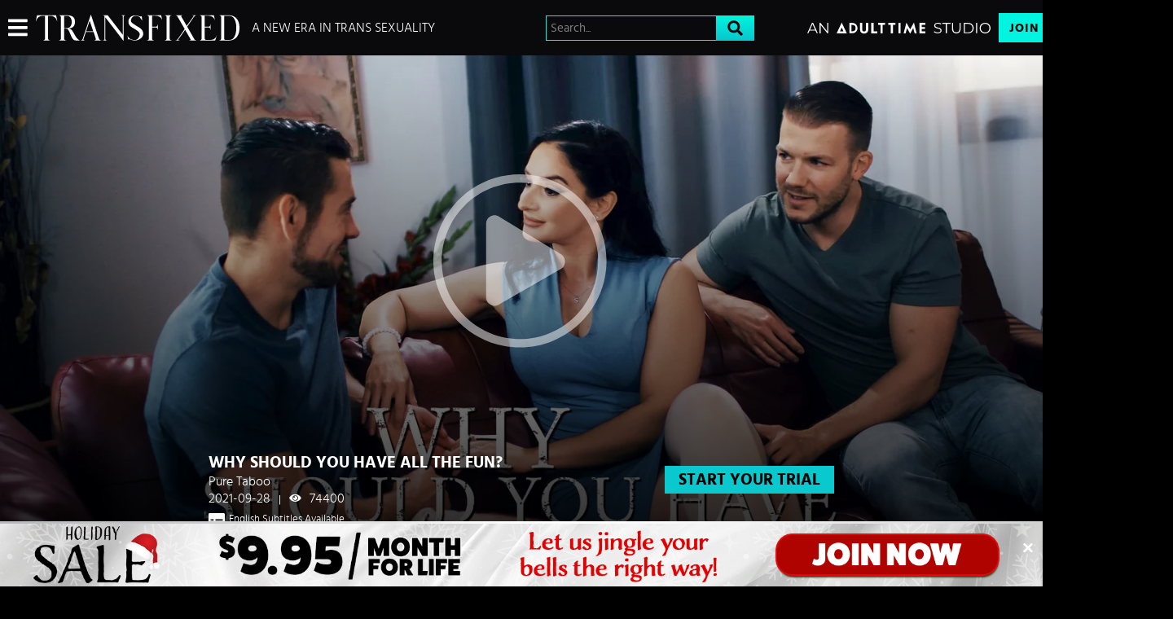

--- FILE ---
content_type: text/css
request_url: https://static01-cms-fame.gammacdn.com/c/minify/b1/8b97fc5b26d83fc83e88bfe9324682.css
body_size: 70
content:
/*
 || https://static01-cms-fame.gammacdn.com/c/minify || www.transfixed.com
|/c/css/layout/basic.css|||size : 156|mtime : May 31 2023 11:02:12.|prepend: /transfixed
*/
*{margin:0;padding:0}dd,dt,li,dl,ol,ul{list-style:none;padding:0;margin:0}a{outline:0}a img{border:none}



--- FILE ---
content_type: text/css
request_url: https://kosmos-prod.react.gammacdn.com/transfixed.theme.modern.e829db10a28d021da29d.css
body_size: 7939
content:
:root{--white: #ffffff;--black: #000000;--atBlue: #09c9ce;--atBlueAlt: #01a0a4;--gray: #7e7e7e;--darkGray: #2e2e2e;--darkerGray: #16151a;--blackFade: rgba(0, 0, 0, 0.9);--whiteFade: rgba(255, 255, 255, 0.8)}*,*:before,*:after{box-sizing:border-box}body,html{margin:0;padding:0;border:0;background:var(--black);color:var(--white)}h1,h2,h3,h4,h5,h6{margin:0;padding:0}*:focus{outline:none}body{overflow-x:hidden}@font-face{font-family:"hind";font-display:swap;src:local("Hind"),url("https://static01-cms-fame.gammacdn.com/underthebed/m/cust0114gpc88840/hind-regular-webfont.woff2") format("woff2"),url("https://static01-cms-fame.gammacdn.com/underthebed/m/9lro06vri6g40o4w/hind-regular-webfont.woff") format("woff");font-weight:normal;font-style:normal}@font-face{font-family:"hind";font-display:swap;src:local("Hind"),url("https://static01-cms-fame.gammacdn.com/underthebed/m/18klbjyb35hc8kkw/hind-medium-webfont.woff2") format("woff2"),url("https://static01-cms-fame.gammacdn.com/underthebed/m/9ncpzj7bmm80k840/hind-medium-webfont.woff") format("woff");font-weight:500;font-style:normal}@font-face{font-family:"hind";font-display:swap;src:local("Hind"),url("https://static01-cms-fame.gammacdn.com/underthebed/m/6azd2cshpdc8scgk/hind-bold-webfont.woff2") format("woff2"),url("https://static01-cms-fame.gammacdn.com/underthebed/m/5ny2tcc9jo8wokog/hind-bold-webfont.woff") format("woff");font-weight:600;font-style:normal}@font-face{font-family:"hind";font-display:swap;src:local("Hind"),url("https://static01-cms-fame.gammacdn.com/underthebed/m/4da51liskn6sw8ck/hind-light-webfont.woff2") format("woff2"),url("https://static01-cms-fame.gammacdn.com/underthebed/m/3yvr9zqcuz28k804/hind-light-webfont.woff") format("woff");font-weight:300;font-style:normal}.Icon-18Plus span{-webkit-mask-image:url(https://kosmos-assets-prod.react.gammacdn.com/site/transfixed/icon/18Plus.svg) !important;mask-image:url(https://kosmos-assets-prod.react.gammacdn.com/site/transfixed/icon/18Plus.svg) !important}.Icon-Add span{-webkit-mask-image:url(https://kosmos-assets-prod.react.gammacdn.com/site/transfixed/icon/Add.svg) !important;mask-image:url(https://kosmos-assets-prod.react.gammacdn.com/site/transfixed/icon/Add.svg) !important}.Icon-Adulttime span{-webkit-mask-image:url(https://kosmos-assets-prod.react.gammacdn.com/site/transfixed/icon/Adulttime.svg) !important;mask-image:url(https://kosmos-assets-prod.react.gammacdn.com/site/transfixed/icon/Adulttime.svg) !important}.Icon-Antifilter span{-webkit-mask-image:url(https://kosmos-assets-prod.react.gammacdn.com/site/transfixed/icon/Antifilter.svg) !important;mask-image:url(https://kosmos-assets-prod.react.gammacdn.com/site/transfixed/icon/Antifilter.svg) !important}.Icon-AppStore span{-webkit-mask-image:url(https://kosmos-assets-prod.react.gammacdn.com/site/transfixed/icon/AppStore.svg) !important;mask-image:url(https://kosmos-assets-prod.react.gammacdn.com/site/transfixed/icon/AppStore.svg) !important}.Icon-Archive span{-webkit-mask-image:url(https://kosmos-assets-prod.react.gammacdn.com/site/transfixed/icon/Archive.svg) !important;mask-image:url(https://kosmos-assets-prod.react.gammacdn.com/site/transfixed/icon/Archive.svg) !important}.Icon-Arrowdown span{-webkit-mask-image:url(https://kosmos-assets-prod.react.gammacdn.com/site/transfixed/icon/Arrowdown.svg) !important;mask-image:url(https://kosmos-assets-prod.react.gammacdn.com/site/transfixed/icon/Arrowdown.svg) !important}.Icon-Arrowdown2 span{-webkit-mask-image:url(https://kosmos-assets-prod.react.gammacdn.com/site/transfixed/icon/Arrowdown2.svg) !important;mask-image:url(https://kosmos-assets-prod.react.gammacdn.com/site/transfixed/icon/Arrowdown2.svg) !important}.Icon-ArrowLeft span{-webkit-mask-image:url(https://kosmos-assets-prod.react.gammacdn.com/site/transfixed/icon/ArrowLeft.svg) !important;mask-image:url(https://kosmos-assets-prod.react.gammacdn.com/site/transfixed/icon/ArrowLeft.svg) !important}.Icon-ArrowLeftTriangle span{-webkit-mask-image:url(https://kosmos-assets-prod.react.gammacdn.com/site/transfixed/icon/ArrowLeftTriangle.svg) !important;mask-image:url(https://kosmos-assets-prod.react.gammacdn.com/site/transfixed/icon/ArrowLeftTriangle.svg) !important}.Icon-ArrowRight span{-webkit-mask-image:url(https://kosmos-assets-prod.react.gammacdn.com/site/transfixed/icon/ArrowRight.svg) !important;mask-image:url(https://kosmos-assets-prod.react.gammacdn.com/site/transfixed/icon/ArrowRight.svg) !important}.Icon-ArrowRightTriangle span{-webkit-mask-image:url(https://kosmos-assets-prod.react.gammacdn.com/site/transfixed/icon/ArrowRightTriangle.svg) !important;mask-image:url(https://kosmos-assets-prod.react.gammacdn.com/site/transfixed/icon/ArrowRightTriangle.svg) !important}.Icon-Arrowup span{-webkit-mask-image:url(https://kosmos-assets-prod.react.gammacdn.com/site/transfixed/icon/Arrowup.svg) !important;mask-image:url(https://kosmos-assets-prod.react.gammacdn.com/site/transfixed/icon/Arrowup.svg) !important}.Icon-ATCircle span{-webkit-mask-image:url(https://kosmos-assets-prod.react.gammacdn.com/site/transfixed/icon/ATCircle.svg) !important;mask-image:url(https://kosmos-assets-prod.react.gammacdn.com/site/transfixed/icon/ATCircle.svg) !important}.Icon-Avatar span{-webkit-mask-image:url(https://kosmos-assets-prod.react.gammacdn.com/site/transfixed/icon/Avatar.svg) !important;mask-image:url(https://kosmos-assets-prod.react.gammacdn.com/site/transfixed/icon/Avatar.svg) !important}.Icon-Award span{-webkit-mask-image:url(https://kosmos-assets-prod.react.gammacdn.com/site/transfixed/icon/Award.svg) !important;mask-image:url(https://kosmos-assets-prod.react.gammacdn.com/site/transfixed/icon/Award.svg) !important}.Icon-Bisex span{-webkit-mask-image:url(https://kosmos-assets-prod.react.gammacdn.com/site/transfixed/icon/Bisex.svg) !important;mask-image:url(https://kosmos-assets-prod.react.gammacdn.com/site/transfixed/icon/Bisex.svg) !important}.Icon-Block span{-webkit-mask-image:url(https://kosmos-assets-prod.react.gammacdn.com/site/transfixed/icon/Block.svg) !important;mask-image:url(https://kosmos-assets-prod.react.gammacdn.com/site/transfixed/icon/Block.svg) !important}.Icon-Blog span{-webkit-mask-image:url(https://kosmos-assets-prod.react.gammacdn.com/site/transfixed/icon/Blog.svg) !important;mask-image:url(https://kosmos-assets-prod.react.gammacdn.com/site/transfixed/icon/Blog.svg) !important}.Icon-Bluetooth span{-webkit-mask-image:url(https://kosmos-assets-prod.react.gammacdn.com/site/transfixed/icon/Bluetooth.svg) !important;mask-image:url(https://kosmos-assets-prod.react.gammacdn.com/site/transfixed/icon/Bluetooth.svg) !important}.Icon-Calendar span{-webkit-mask-image:url(https://kosmos-assets-prod.react.gammacdn.com/site/transfixed/icon/Calendar.svg) !important;mask-image:url(https://kosmos-assets-prod.react.gammacdn.com/site/transfixed/icon/Calendar.svg) !important}.Icon-Cam span{-webkit-mask-image:url(https://kosmos-assets-prod.react.gammacdn.com/site/transfixed/icon/Cam.svg) !important;mask-image:url(https://kosmos-assets-prod.react.gammacdn.com/site/transfixed/icon/Cam.svg) !important}.Icon-Camera span{-webkit-mask-image:url(https://kosmos-assets-prod.react.gammacdn.com/site/transfixed/icon/Camera.svg) !important;mask-image:url(https://kosmos-assets-prod.react.gammacdn.com/site/transfixed/icon/Camera.svg) !important}.Icon-CamOutlined span{-webkit-mask-image:url(https://kosmos-assets-prod.react.gammacdn.com/site/transfixed/icon/CamOutlined.svg) !important;mask-image:url(https://kosmos-assets-prod.react.gammacdn.com/site/transfixed/icon/CamOutlined.svg) !important}.Icon-Cancel span{-webkit-mask-image:url(https://kosmos-assets-prod.react.gammacdn.com/site/transfixed/icon/Cancel.svg) !important;mask-image:url(https://kosmos-assets-prod.react.gammacdn.com/site/transfixed/icon/Cancel.svg) !important}.Icon-Cart span{-webkit-mask-image:url(https://kosmos-assets-prod.react.gammacdn.com/site/transfixed/icon/Cart.svg) !important;mask-image:url(https://kosmos-assets-prod.react.gammacdn.com/site/transfixed/icon/Cart.svg) !important}.Icon-CC span{-webkit-mask-image:url(https://kosmos-assets-prod.react.gammacdn.com/site/transfixed/icon/CC.svg) !important;mask-image:url(https://kosmos-assets-prod.react.gammacdn.com/site/transfixed/icon/CC.svg) !important}.Icon-Channel span{-webkit-mask-image:url(https://kosmos-assets-prod.react.gammacdn.com/site/transfixed/icon/Channel.svg) !important;mask-image:url(https://kosmos-assets-prod.react.gammacdn.com/site/transfixed/icon/Channel.svg) !important}.Icon-Checkmark span{-webkit-mask-image:url(https://kosmos-assets-prod.react.gammacdn.com/site/transfixed/icon/Checkmark.svg) !important;mask-image:url(https://kosmos-assets-prod.react.gammacdn.com/site/transfixed/icon/Checkmark.svg) !important}.Icon-CircleAdd span{-webkit-mask-image:url(https://kosmos-assets-prod.react.gammacdn.com/site/transfixed/icon/CircleAdd.svg) !important;mask-image:url(https://kosmos-assets-prod.react.gammacdn.com/site/transfixed/icon/CircleAdd.svg) !important}.Icon-CircleCheckmark span{-webkit-mask-image:url(https://kosmos-assets-prod.react.gammacdn.com/site/transfixed/icon/CircleCheckmark.svg) !important;mask-image:url(https://kosmos-assets-prod.react.gammacdn.com/site/transfixed/icon/CircleCheckmark.svg) !important}.Icon-Clear span{-webkit-mask-image:url(https://kosmos-assets-prod.react.gammacdn.com/site/transfixed/icon/Clear.svg) !important;mask-image:url(https://kosmos-assets-prod.react.gammacdn.com/site/transfixed/icon/Clear.svg) !important}.Icon-Close span{-webkit-mask-image:url(https://kosmos-assets-prod.react.gammacdn.com/site/transfixed/icon/Close.svg) !important;mask-image:url(https://kosmos-assets-prod.react.gammacdn.com/site/transfixed/icon/Close.svg) !important}.Icon-Codebar span{-webkit-mask-image:url(https://kosmos-assets-prod.react.gammacdn.com/site/transfixed/icon/Codebar.svg) !important;mask-image:url(https://kosmos-assets-prod.react.gammacdn.com/site/transfixed/icon/Codebar.svg) !important}.Icon-ComingSoon span{-webkit-mask-image:url(https://kosmos-assets-prod.react.gammacdn.com/site/transfixed/icon/ComingSoon.svg) !important;mask-image:url(https://kosmos-assets-prod.react.gammacdn.com/site/transfixed/icon/ComingSoon.svg) !important}.Icon-Comment span{-webkit-mask-image:url(https://kosmos-assets-prod.react.gammacdn.com/site/transfixed/icon/Comment.svg) !important;mask-image:url(https://kosmos-assets-prod.react.gammacdn.com/site/transfixed/icon/Comment.svg) !important}.Icon-Commentary span{-webkit-mask-image:url(https://kosmos-assets-prod.react.gammacdn.com/site/transfixed/icon/Commentary.svg) !important;mask-image:url(https://kosmos-assets-prod.react.gammacdn.com/site/transfixed/icon/Commentary.svg) !important}.Icon-Community span{-webkit-mask-image:url(https://kosmos-assets-prod.react.gammacdn.com/site/transfixed/icon/Community.svg) !important;mask-image:url(https://kosmos-assets-prod.react.gammacdn.com/site/transfixed/icon/Community.svg) !important}.Icon-Confirmed span{-webkit-mask-image:url(https://kosmos-assets-prod.react.gammacdn.com/site/transfixed/icon/Confirmed.svg) !important;mask-image:url(https://kosmos-assets-prod.react.gammacdn.com/site/transfixed/icon/Confirmed.svg) !important}.Icon-CreditCardFailure span{-webkit-mask-image:url(https://kosmos-assets-prod.react.gammacdn.com/site/transfixed/icon/CreditCardFailure.svg) !important;mask-image:url(https://kosmos-assets-prod.react.gammacdn.com/site/transfixed/icon/CreditCardFailure.svg) !important}.Icon-CreditCardSuccess span{-webkit-mask-image:url(https://kosmos-assets-prod.react.gammacdn.com/site/transfixed/icon/CreditCardSuccess.svg) !important;mask-image:url(https://kosmos-assets-prod.react.gammacdn.com/site/transfixed/icon/CreditCardSuccess.svg) !important}.Icon-Deals span{-webkit-mask-image:url(https://kosmos-assets-prod.react.gammacdn.com/site/transfixed/icon/Deals.svg) !important;mask-image:url(https://kosmos-assets-prod.react.gammacdn.com/site/transfixed/icon/Deals.svg) !important}.Icon-DealsOutlined span{-webkit-mask-image:url(https://kosmos-assets-prod.react.gammacdn.com/site/transfixed/icon/DealsOutlined.svg) !important;mask-image:url(https://kosmos-assets-prod.react.gammacdn.com/site/transfixed/icon/DealsOutlined.svg) !important}.Icon-Director span{-webkit-mask-image:url(https://kosmos-assets-prod.react.gammacdn.com/site/transfixed/icon/Director.svg) !important;mask-image:url(https://kosmos-assets-prod.react.gammacdn.com/site/transfixed/icon/Director.svg) !important}.Icon-Dislike span{-webkit-mask-image:url(https://kosmos-assets-prod.react.gammacdn.com/site/transfixed/icon/Dislike.svg) !important;mask-image:url(https://kosmos-assets-prod.react.gammacdn.com/site/transfixed/icon/Dislike.svg) !important}.Icon-DoubleArrowDown span{-webkit-mask-image:url(https://kosmos-assets-prod.react.gammacdn.com/site/transfixed/icon/DoubleArrowDown.svg) !important;mask-image:url(https://kosmos-assets-prod.react.gammacdn.com/site/transfixed/icon/DoubleArrowDown.svg) !important}.Icon-DoubleArrowLeft span{-webkit-mask-image:url(https://kosmos-assets-prod.react.gammacdn.com/site/transfixed/icon/DoubleArrowLeft.svg) !important;mask-image:url(https://kosmos-assets-prod.react.gammacdn.com/site/transfixed/icon/DoubleArrowLeft.svg) !important}.Icon-DoubleArrowRight span{-webkit-mask-image:url(https://kosmos-assets-prod.react.gammacdn.com/site/transfixed/icon/DoubleArrowRight.svg) !important;mask-image:url(https://kosmos-assets-prod.react.gammacdn.com/site/transfixed/icon/DoubleArrowRight.svg) !important}.Icon-Download span{-webkit-mask-image:url(https://kosmos-assets-prod.react.gammacdn.com/site/transfixed/icon/Download.svg) !important;mask-image:url(https://kosmos-assets-prod.react.gammacdn.com/site/transfixed/icon/Download.svg) !important}.Icon-Download2 span{-webkit-mask-image:url(https://kosmos-assets-prod.react.gammacdn.com/site/transfixed/icon/Download2.svg) !important;mask-image:url(https://kosmos-assets-prod.react.gammacdn.com/site/transfixed/icon/Download2.svg) !important}.Icon-Edit span{-webkit-mask-image:url(https://kosmos-assets-prod.react.gammacdn.com/site/transfixed/icon/Edit.svg) !important;mask-image:url(https://kosmos-assets-prod.react.gammacdn.com/site/transfixed/icon/Edit.svg) !important}.Icon-Exclusive span{-webkit-mask-image:url(https://kosmos-assets-prod.react.gammacdn.com/site/transfixed/icon/Exclusive.svg) !important;mask-image:url(https://kosmos-assets-prod.react.gammacdn.com/site/transfixed/icon/Exclusive.svg) !important}.Icon-ExclusivePornstar span{-webkit-mask-image:url(https://kosmos-assets-prod.react.gammacdn.com/site/transfixed/icon/ExclusivePornstar.svg) !important;mask-image:url(https://kosmos-assets-prod.react.gammacdn.com/site/transfixed/icon/ExclusivePornstar.svg) !important}.Icon-ExternalLink span{-webkit-mask-image:url(https://kosmos-assets-prod.react.gammacdn.com/site/transfixed/icon/ExternalLink.svg) !important;mask-image:url(https://kosmos-assets-prod.react.gammacdn.com/site/transfixed/icon/ExternalLink.svg) !important}.Icon-EyeClose span{-webkit-mask-image:url(https://kosmos-assets-prod.react.gammacdn.com/site/transfixed/icon/EyeClose.svg) !important;mask-image:url(https://kosmos-assets-prod.react.gammacdn.com/site/transfixed/icon/EyeClose.svg) !important}.Icon-EyeOpen span{-webkit-mask-image:url(https://kosmos-assets-prod.react.gammacdn.com/site/transfixed/icon/EyeOpen.svg) !important;mask-image:url(https://kosmos-assets-prod.react.gammacdn.com/site/transfixed/icon/EyeOpen.svg) !important}.Icon-Facebook span{-webkit-mask-image:url(https://kosmos-assets-prod.react.gammacdn.com/site/transfixed/icon/Facebook.svg) !important;mask-image:url(https://kosmos-assets-prod.react.gammacdn.com/site/transfixed/icon/Facebook.svg) !important}.Icon-Fans span{-webkit-mask-image:url(https://kosmos-assets-prod.react.gammacdn.com/site/transfixed/icon/Fans.svg) !important;mask-image:url(https://kosmos-assets-prod.react.gammacdn.com/site/transfixed/icon/Fans.svg) !important}.Icon-Feature-interactiveToys span{-webkit-mask-image:url(https://kosmos-assets-prod.react.gammacdn.com/site/transfixed/icon/Feature-interactiveToys.svg) !important;mask-image:url(https://kosmos-assets-prod.react.gammacdn.com/site/transfixed/icon/Feature-interactiveToys.svg) !important}.Icon-Feature-VR span{-webkit-mask-image:url(https://kosmos-assets-prod.react.gammacdn.com/site/transfixed/icon/Feature-VR.svg) !important;mask-image:url(https://kosmos-assets-prod.react.gammacdn.com/site/transfixed/icon/Feature-VR.svg) !important}.Icon-FeelConnect span{-webkit-mask-image:url(https://kosmos-assets-prod.react.gammacdn.com/site/transfixed/icon/FeelConnect.svg) !important;mask-image:url(https://kosmos-assets-prod.react.gammacdn.com/site/transfixed/icon/FeelConnect.svg) !important}.Icon-FeelTechnology span{-webkit-mask-image:url(https://kosmos-assets-prod.react.gammacdn.com/site/transfixed/icon/FeelTechnology.svg) !important;mask-image:url(https://kosmos-assets-prod.react.gammacdn.com/site/transfixed/icon/FeelTechnology.svg) !important}.Icon-Film span{-webkit-mask-image:url(https://kosmos-assets-prod.react.gammacdn.com/site/transfixed/icon/Film.svg) !important;mask-image:url(https://kosmos-assets-prod.react.gammacdn.com/site/transfixed/icon/Film.svg) !important}.Icon-FiltersIcon span{-webkit-mask-image:url(https://kosmos-assets-prod.react.gammacdn.com/site/transfixed/icon/FiltersIcon.svg) !important;mask-image:url(https://kosmos-assets-prod.react.gammacdn.com/site/transfixed/icon/FiltersIcon.svg) !important}.Icon-Flag span{-webkit-mask-image:url(https://kosmos-assets-prod.react.gammacdn.com/site/transfixed/icon/Flag.svg) !important;mask-image:url(https://kosmos-assets-prod.react.gammacdn.com/site/transfixed/icon/Flag.svg) !important}.Icon-Forever span{-webkit-mask-image:url(https://kosmos-assets-prod.react.gammacdn.com/site/transfixed/icon/Forever.svg) !important;mask-image:url(https://kosmos-assets-prod.react.gammacdn.com/site/transfixed/icon/Forever.svg) !important}.Icon-Free span{-webkit-mask-image:url(https://kosmos-assets-prod.react.gammacdn.com/site/transfixed/icon/Free.svg) !important;mask-image:url(https://kosmos-assets-prod.react.gammacdn.com/site/transfixed/icon/Free.svg) !important}.Icon-Futa span{-webkit-mask-image:url(https://kosmos-assets-prod.react.gammacdn.com/site/transfixed/icon/Futa.svg) !important;mask-image:url(https://kosmos-assets-prod.react.gammacdn.com/site/transfixed/icon/Futa.svg) !important}.Icon-Gay span{-webkit-mask-image:url(https://kosmos-assets-prod.react.gammacdn.com/site/transfixed/icon/Gay.svg) !important;mask-image:url(https://kosmos-assets-prod.react.gammacdn.com/site/transfixed/icon/Gay.svg) !important}.Icon-GooglePlay span{-webkit-mask-image:url(https://kosmos-assets-prod.react.gammacdn.com/site/transfixed/icon/GooglePlay.svg) !important;mask-image:url(https://kosmos-assets-prod.react.gammacdn.com/site/transfixed/icon/GooglePlay.svg) !important}.Icon-HamburgerMenu span{-webkit-mask-image:url(https://kosmos-assets-prod.react.gammacdn.com/site/transfixed/icon/HamburgerMenu.svg) !important;mask-image:url(https://kosmos-assets-prod.react.gammacdn.com/site/transfixed/icon/HamburgerMenu.svg) !important}.Icon-Hd4k span{-webkit-mask-image:url(https://kosmos-assets-prod.react.gammacdn.com/site/transfixed/icon/Hd4k.svg) !important;mask-image:url(https://kosmos-assets-prod.react.gammacdn.com/site/transfixed/icon/Hd4k.svg) !important}.Icon-Hd5k span{-webkit-mask-image:url(https://kosmos-assets-prod.react.gammacdn.com/site/transfixed/icon/Hd5k.svg) !important;mask-image:url(https://kosmos-assets-prod.react.gammacdn.com/site/transfixed/icon/Hd5k.svg) !important}.Icon-Hd6k span{-webkit-mask-image:url(https://kosmos-assets-prod.react.gammacdn.com/site/transfixed/icon/Hd6k.svg) !important;mask-image:url(https://kosmos-assets-prod.react.gammacdn.com/site/transfixed/icon/Hd6k.svg) !important}.Icon-Hd7k span{-webkit-mask-image:url(https://kosmos-assets-prod.react.gammacdn.com/site/transfixed/icon/Hd7k.svg) !important;mask-image:url(https://kosmos-assets-prod.react.gammacdn.com/site/transfixed/icon/Hd7k.svg) !important}.Icon-Hd8k span{-webkit-mask-image:url(https://kosmos-assets-prod.react.gammacdn.com/site/transfixed/icon/Hd8k.svg) !important;mask-image:url(https://kosmos-assets-prod.react.gammacdn.com/site/transfixed/icon/Hd8k.svg) !important}.Icon-Heart-outlined span{-webkit-mask-image:url(https://kosmos-assets-prod.react.gammacdn.com/site/transfixed/icon/Heart-outlined.svg) !important;mask-image:url(https://kosmos-assets-prod.react.gammacdn.com/site/transfixed/icon/Heart-outlined.svg) !important}.Icon-Heart span{-webkit-mask-image:url(https://kosmos-assets-prod.react.gammacdn.com/site/transfixed/icon/Heart.svg) !important;mask-image:url(https://kosmos-assets-prod.react.gammacdn.com/site/transfixed/icon/Heart.svg) !important}.Icon-HeartWithPlus span{-webkit-mask-image:url(https://kosmos-assets-prod.react.gammacdn.com/site/transfixed/icon/HeartWithPlus.svg) !important;mask-image:url(https://kosmos-assets-prod.react.gammacdn.com/site/transfixed/icon/HeartWithPlus.svg) !important}.Icon-HeartWithRibbon span{-webkit-mask-image:url(https://kosmos-assets-prod.react.gammacdn.com/site/transfixed/icon/HeartWithRibbon.svg) !important;mask-image:url(https://kosmos-assets-prod.react.gammacdn.com/site/transfixed/icon/HeartWithRibbon.svg) !important}.Icon-HeartWithRibbonOutlined span{-webkit-mask-image:url(https://kosmos-assets-prod.react.gammacdn.com/site/transfixed/icon/HeartWithRibbonOutlined.svg) !important;mask-image:url(https://kosmos-assets-prod.react.gammacdn.com/site/transfixed/icon/HeartWithRibbonOutlined.svg) !important}.Icon-Hide span{-webkit-mask-image:url(https://kosmos-assets-prod.react.gammacdn.com/site/transfixed/icon/Hide.svg) !important;mask-image:url(https://kosmos-assets-prod.react.gammacdn.com/site/transfixed/icon/Hide.svg) !important}.Icon-Home span{-webkit-mask-image:url(https://kosmos-assets-prod.react.gammacdn.com/site/transfixed/icon/Home.svg) !important;mask-image:url(https://kosmos-assets-prod.react.gammacdn.com/site/transfixed/icon/Home.svg) !important}.Icon-HomeOutlined span{-webkit-mask-image:url(https://kosmos-assets-prod.react.gammacdn.com/site/transfixed/icon/HomeOutlined.svg) !important;mask-image:url(https://kosmos-assets-prod.react.gammacdn.com/site/transfixed/icon/HomeOutlined.svg) !important}.Icon-Hourglass span{-webkit-mask-image:url(https://kosmos-assets-prod.react.gammacdn.com/site/transfixed/icon/Hourglass.svg) !important;mask-image:url(https://kosmos-assets-prod.react.gammacdn.com/site/transfixed/icon/Hourglass.svg) !important}.Icon-Information span{-webkit-mask-image:url(https://kosmos-assets-prod.react.gammacdn.com/site/transfixed/icon/Information.svg) !important;mask-image:url(https://kosmos-assets-prod.react.gammacdn.com/site/transfixed/icon/Information.svg) !important}.Icon-Instagram span{-webkit-mask-image:url(https://kosmos-assets-prod.react.gammacdn.com/site/transfixed/icon/Instagram.svg) !important;mask-image:url(https://kosmos-assets-prod.react.gammacdn.com/site/transfixed/icon/Instagram.svg) !important}.Icon-InteractiveToy span{-webkit-mask-image:url(https://kosmos-assets-prod.react.gammacdn.com/site/transfixed/icon/InteractiveToy.svg) !important;mask-image:url(https://kosmos-assets-prod.react.gammacdn.com/site/transfixed/icon/InteractiveToy.svg) !important}.Icon-InteractiveToyNew span{-webkit-mask-image:url(https://kosmos-assets-prod.react.gammacdn.com/site/transfixed/icon/InteractiveToyNew.svg) !important;mask-image:url(https://kosmos-assets-prod.react.gammacdn.com/site/transfixed/icon/InteractiveToyNew.svg) !important}.Icon-Kiiroo span{-webkit-mask-image:url(https://kosmos-assets-prod.react.gammacdn.com/site/transfixed/icon/Kiiroo.svg) !important;mask-image:url(https://kosmos-assets-prod.react.gammacdn.com/site/transfixed/icon/Kiiroo.svg) !important}.Icon-LatestUpdates span{-webkit-mask-image:url(https://kosmos-assets-prod.react.gammacdn.com/site/transfixed/icon/LatestUpdates.svg) !important;mask-image:url(https://kosmos-assets-prod.react.gammacdn.com/site/transfixed/icon/LatestUpdates.svg) !important}.Icon-Lesbian span{-webkit-mask-image:url(https://kosmos-assets-prod.react.gammacdn.com/site/transfixed/icon/Lesbian.svg) !important;mask-image:url(https://kosmos-assets-prod.react.gammacdn.com/site/transfixed/icon/Lesbian.svg) !important}.Icon-Like span{-webkit-mask-image:url(https://kosmos-assets-prod.react.gammacdn.com/site/transfixed/icon/Like.svg) !important;mask-image:url(https://kosmos-assets-prod.react.gammacdn.com/site/transfixed/icon/Like.svg) !important}.Icon-List span{-webkit-mask-image:url(https://kosmos-assets-prod.react.gammacdn.com/site/transfixed/icon/List.svg) !important;mask-image:url(https://kosmos-assets-prod.react.gammacdn.com/site/transfixed/icon/List.svg) !important}.Icon-LiveSeries span{-webkit-mask-image:url(https://kosmos-assets-prod.react.gammacdn.com/site/transfixed/icon/LiveSeries.svg) !important;mask-image:url(https://kosmos-assets-prod.react.gammacdn.com/site/transfixed/icon/LiveSeries.svg) !important}.Icon-Lock span{-webkit-mask-image:url(https://kosmos-assets-prod.react.gammacdn.com/site/transfixed/icon/Lock.svg) !important;mask-image:url(https://kosmos-assets-prod.react.gammacdn.com/site/transfixed/icon/Lock.svg) !important}.Icon-Logout span{-webkit-mask-image:url(https://kosmos-assets-prod.react.gammacdn.com/site/transfixed/icon/Logout.svg) !important;mask-image:url(https://kosmos-assets-prod.react.gammacdn.com/site/transfixed/icon/Logout.svg) !important}.Icon-LogoutOutlined span{-webkit-mask-image:url(https://kosmos-assets-prod.react.gammacdn.com/site/transfixed/icon/LogoutOutlined.svg) !important;mask-image:url(https://kosmos-assets-prod.react.gammacdn.com/site/transfixed/icon/LogoutOutlined.svg) !important}.Icon-Lovense span{-webkit-mask-image:url(https://kosmos-assets-prod.react.gammacdn.com/site/transfixed/icon/Lovense.svg) !important;mask-image:url(https://kosmos-assets-prod.react.gammacdn.com/site/transfixed/icon/Lovense.svg) !important}.Icon-LovenseRemote span{-webkit-mask-image:url(https://kosmos-assets-prod.react.gammacdn.com/site/transfixed/icon/LovenseRemote.svg) !important;mask-image:url(https://kosmos-assets-prod.react.gammacdn.com/site/transfixed/icon/LovenseRemote.svg) !important}.Icon-LovenseRemoteApp span{-webkit-mask-image:url(https://kosmos-assets-prod.react.gammacdn.com/site/transfixed/icon/LovenseRemoteApp.svg) !important;mask-image:url(https://kosmos-assets-prod.react.gammacdn.com/site/transfixed/icon/LovenseRemoteApp.svg) !important}.Icon-Mag span{-webkit-mask-image:url(https://kosmos-assets-prod.react.gammacdn.com/site/transfixed/icon/Mag.svg) !important;mask-image:url(https://kosmos-assets-prod.react.gammacdn.com/site/transfixed/icon/Mag.svg) !important}.Icon-Models span{-webkit-mask-image:url(https://kosmos-assets-prod.react.gammacdn.com/site/transfixed/icon/Models.svg) !important;mask-image:url(https://kosmos-assets-prod.react.gammacdn.com/site/transfixed/icon/Models.svg) !important}.Icon-ModelsOutlined span{-webkit-mask-image:url(https://kosmos-assets-prod.react.gammacdn.com/site/transfixed/icon/ModelsOutlined.svg) !important;mask-image:url(https://kosmos-assets-prod.react.gammacdn.com/site/transfixed/icon/ModelsOutlined.svg) !important}.Icon-More span{-webkit-mask-image:url(https://kosmos-assets-prod.react.gammacdn.com/site/transfixed/icon/More.svg) !important;mask-image:url(https://kosmos-assets-prod.react.gammacdn.com/site/transfixed/icon/More.svg) !important}.Icon-MoreVertical span{-webkit-mask-image:url(https://kosmos-assets-prod.react.gammacdn.com/site/transfixed/icon/MoreVertical.svg) !important;mask-image:url(https://kosmos-assets-prod.react.gammacdn.com/site/transfixed/icon/MoreVertical.svg) !important}.Icon-MultiView span{-webkit-mask-image:url(https://kosmos-assets-prod.react.gammacdn.com/site/transfixed/icon/MultiView.svg) !important;mask-image:url(https://kosmos-assets-prod.react.gammacdn.com/site/transfixed/icon/MultiView.svg) !important}.Icon-Mute span{-webkit-mask-image:url(https://kosmos-assets-prod.react.gammacdn.com/site/transfixed/icon/Mute.svg) !important;mask-image:url(https://kosmos-assets-prod.react.gammacdn.com/site/transfixed/icon/Mute.svg) !important}.Icon-Next span{-webkit-mask-image:url(https://kosmos-assets-prod.react.gammacdn.com/site/transfixed/icon/Next.svg) !important;mask-image:url(https://kosmos-assets-prod.react.gammacdn.com/site/transfixed/icon/Next.svg) !important}.Icon-NoPlaylist span{-webkit-mask-image:url(https://kosmos-assets-prod.react.gammacdn.com/site/transfixed/icon/NoPlaylist.svg) !important;mask-image:url(https://kosmos-assets-prod.react.gammacdn.com/site/transfixed/icon/NoPlaylist.svg) !important}.Icon-Notification span{-webkit-mask-image:url(https://kosmos-assets-prod.react.gammacdn.com/site/transfixed/icon/Notification.svg) !important;mask-image:url(https://kosmos-assets-prod.react.gammacdn.com/site/transfixed/icon/Notification.svg) !important}.Icon-NotRated span{-webkit-mask-image:url(https://kosmos-assets-prod.react.gammacdn.com/site/transfixed/icon/NotRated.svg) !important;mask-image:url(https://kosmos-assets-prod.react.gammacdn.com/site/transfixed/icon/NotRated.svg) !important}.Icon-Password span{-webkit-mask-image:url(https://kosmos-assets-prod.react.gammacdn.com/site/transfixed/icon/Password.svg) !important;mask-image:url(https://kosmos-assets-prod.react.gammacdn.com/site/transfixed/icon/Password.svg) !important}.Icon-Picture span{-webkit-mask-image:url(https://kosmos-assets-prod.react.gammacdn.com/site/transfixed/icon/Picture.svg) !important;mask-image:url(https://kosmos-assets-prod.react.gammacdn.com/site/transfixed/icon/Picture.svg) !important}.Icon-Play span{-webkit-mask-image:url(https://kosmos-assets-prod.react.gammacdn.com/site/transfixed/icon/Play.svg) !important;mask-image:url(https://kosmos-assets-prod.react.gammacdn.com/site/transfixed/icon/Play.svg) !important}.Icon-Play2 span{-webkit-mask-image:url(https://kosmos-assets-prod.react.gammacdn.com/site/transfixed/icon/Play2.svg) !important;mask-image:url(https://kosmos-assets-prod.react.gammacdn.com/site/transfixed/icon/Play2.svg) !important}.Icon-Playboy span{-webkit-mask-image:url(https://kosmos-assets-prod.react.gammacdn.com/site/transfixed/icon/Playboy.svg) !important;mask-image:url(https://kosmos-assets-prod.react.gammacdn.com/site/transfixed/icon/Playboy.svg) !important}.Icon-Player span{-webkit-mask-image:url(https://kosmos-assets-prod.react.gammacdn.com/site/transfixed/icon/Player.svg) !important;mask-image:url(https://kosmos-assets-prod.react.gammacdn.com/site/transfixed/icon/Player.svg) !important}.Icon-PlayerDefaultView span{-webkit-mask-image:url(https://kosmos-assets-prod.react.gammacdn.com/site/transfixed/icon/PlayerDefaultView.svg) !important;mask-image:url(https://kosmos-assets-prod.react.gammacdn.com/site/transfixed/icon/PlayerDefaultView.svg) !important}.Icon-PlayNext span{-webkit-mask-image:url(https://kosmos-assets-prod.react.gammacdn.com/site/transfixed/icon/PlayNext.svg) !important;mask-image:url(https://kosmos-assets-prod.react.gammacdn.com/site/transfixed/icon/PlayNext.svg) !important}.Icon-PlayOutlined span{-webkit-mask-image:url(https://kosmos-assets-prod.react.gammacdn.com/site/transfixed/icon/PlayOutlined.svg) !important;mask-image:url(https://kosmos-assets-prod.react.gammacdn.com/site/transfixed/icon/PlayOutlined.svg) !important}.Icon-PlayPrev span{-webkit-mask-image:url(https://kosmos-assets-prod.react.gammacdn.com/site/transfixed/icon/PlayPrev.svg) !important;mask-image:url(https://kosmos-assets-prod.react.gammacdn.com/site/transfixed/icon/PlayPrev.svg) !important}.Icon-PlayerStreaming span{-webkit-mask-image:url(https://kosmos-assets-prod.react.gammacdn.com/site/transfixed/icon/PlayerStreaming.svg) !important;mask-image:url(https://kosmos-assets-prod.react.gammacdn.com/site/transfixed/icon/PlayerStreaming.svg) !important}.Icon-PlayerTheaterView span{-webkit-mask-image:url(https://kosmos-assets-prod.react.gammacdn.com/site/transfixed/icon/PlayerTheaterView.svg) !important;mask-image:url(https://kosmos-assets-prod.react.gammacdn.com/site/transfixed/icon/PlayerTheaterView.svg) !important}.Icon-Playlist span{-webkit-mask-image:url(https://kosmos-assets-prod.react.gammacdn.com/site/transfixed/icon/Playlist.svg) !important;mask-image:url(https://kosmos-assets-prod.react.gammacdn.com/site/transfixed/icon/Playlist.svg) !important}.Icon-Podcast span{-webkit-mask-image:url(https://kosmos-assets-prod.react.gammacdn.com/site/transfixed/icon/Podcast.svg) !important;mask-image:url(https://kosmos-assets-prod.react.gammacdn.com/site/transfixed/icon/Podcast.svg) !important}.Icon-Pornstar span{-webkit-mask-image:url(https://kosmos-assets-prod.react.gammacdn.com/site/transfixed/icon/Pornstar.svg) !important;mask-image:url(https://kosmos-assets-prod.react.gammacdn.com/site/transfixed/icon/Pornstar.svg) !important}.Icon-Ppu span{-webkit-mask-image:url(https://kosmos-assets-prod.react.gammacdn.com/site/transfixed/icon/Ppu.svg) !important;mask-image:url(https://kosmos-assets-prod.react.gammacdn.com/site/transfixed/icon/Ppu.svg) !important}.Icon-PPU span{-webkit-mask-image:url(https://kosmos-assets-prod.react.gammacdn.com/site/transfixed/icon/PPU.svg) !important;mask-image:url(https://kosmos-assets-prod.react.gammacdn.com/site/transfixed/icon/PPU.svg) !important}.Icon-Preference span{-webkit-mask-image:url(https://kosmos-assets-prod.react.gammacdn.com/site/transfixed/icon/Preference.svg) !important;mask-image:url(https://kosmos-assets-prod.react.gammacdn.com/site/transfixed/icon/Preference.svg) !important}.Icon-Questionmark span{-webkit-mask-image:url(https://kosmos-assets-prod.react.gammacdn.com/site/transfixed/icon/Questionmark.svg) !important;mask-image:url(https://kosmos-assets-prod.react.gammacdn.com/site/transfixed/icon/Questionmark.svg) !important}.Icon-Refresh span{-webkit-mask-image:url(https://kosmos-assets-prod.react.gammacdn.com/site/transfixed/icon/Refresh.svg) !important;mask-image:url(https://kosmos-assets-prod.react.gammacdn.com/site/transfixed/icon/Refresh.svg) !important}.Icon-RelatedVideos span{-webkit-mask-image:url(https://kosmos-assets-prod.react.gammacdn.com/site/transfixed/icon/RelatedVideos.svg) !important;mask-image:url(https://kosmos-assets-prod.react.gammacdn.com/site/transfixed/icon/RelatedVideos.svg) !important}.Icon-Revert span{-webkit-mask-image:url(https://kosmos-assets-prod.react.gammacdn.com/site/transfixed/icon/Revert.svg) !important;mask-image:url(https://kosmos-assets-prod.react.gammacdn.com/site/transfixed/icon/Revert.svg) !important}.Icon-Roku span{-webkit-mask-image:url(https://kosmos-assets-prod.react.gammacdn.com/site/transfixed/icon/Roku.svg) !important;mask-image:url(https://kosmos-assets-prod.react.gammacdn.com/site/transfixed/icon/Roku.svg) !important}.Icon-SaveToComputer span{-webkit-mask-image:url(https://kosmos-assets-prod.react.gammacdn.com/site/transfixed/icon/SaveToComputer.svg) !important;mask-image:url(https://kosmos-assets-prod.react.gammacdn.com/site/transfixed/icon/SaveToComputer.svg) !important}.Icon-Schedule span{-webkit-mask-image:url(https://kosmos-assets-prod.react.gammacdn.com/site/transfixed/icon/Schedule.svg) !important;mask-image:url(https://kosmos-assets-prod.react.gammacdn.com/site/transfixed/icon/Schedule.svg) !important}.Icon-Search span{-webkit-mask-image:url(https://kosmos-assets-prod.react.gammacdn.com/site/transfixed/icon/Search.svg) !important;mask-image:url(https://kosmos-assets-prod.react.gammacdn.com/site/transfixed/icon/Search.svg) !important}.Icon-SecureJoin span{-webkit-mask-image:url(https://kosmos-assets-prod.react.gammacdn.com/site/transfixed/icon/SecureJoin.svg) !important;mask-image:url(https://kosmos-assets-prod.react.gammacdn.com/site/transfixed/icon/SecureJoin.svg) !important}.Icon-Shop span{-webkit-mask-image:url(https://kosmos-assets-prod.react.gammacdn.com/site/transfixed/icon/Shop.svg) !important;mask-image:url(https://kosmos-assets-prod.react.gammacdn.com/site/transfixed/icon/Shop.svg) !important}.Icon-Shuffle span{-webkit-mask-image:url(https://kosmos-assets-prod.react.gammacdn.com/site/transfixed/icon/Shuffle.svg) !important;mask-image:url(https://kosmos-assets-prod.react.gammacdn.com/site/transfixed/icon/Shuffle.svg) !important}.Icon-SpicyChat span{-webkit-mask-image:url(https://kosmos-assets-prod.react.gammacdn.com/site/transfixed/icon/SpicyChat.svg) !important;mask-image:url(https://kosmos-assets-prod.react.gammacdn.com/site/transfixed/icon/SpicyChat.svg) !important}.Icon-Star span{-webkit-mask-image:url(https://kosmos-assets-prod.react.gammacdn.com/site/transfixed/icon/Star.svg) !important;mask-image:url(https://kosmos-assets-prod.react.gammacdn.com/site/transfixed/icon/Star.svg) !important}.Icon-Straight span{-webkit-mask-image:url(https://kosmos-assets-prod.react.gammacdn.com/site/transfixed/icon/Straight.svg) !important;mask-image:url(https://kosmos-assets-prod.react.gammacdn.com/site/transfixed/icon/Straight.svg) !important}.Icon-Subtitle span{-webkit-mask-image:url(https://kosmos-assets-prod.react.gammacdn.com/site/transfixed/icon/Subtitle.svg) !important;mask-image:url(https://kosmos-assets-prod.react.gammacdn.com/site/transfixed/icon/Subtitle.svg) !important}.Icon-Support span{-webkit-mask-image:url(https://kosmos-assets-prod.react.gammacdn.com/site/transfixed/icon/Support.svg) !important;mask-image:url(https://kosmos-assets-prod.react.gammacdn.com/site/transfixed/icon/Support.svg) !important}.Icon-Svakom span{-webkit-mask-image:url(https://kosmos-assets-prod.react.gammacdn.com/site/transfixed/icon/Svakom.svg) !important;mask-image:url(https://kosmos-assets-prod.react.gammacdn.com/site/transfixed/icon/Svakom.svg) !important}.Icon-ThumbsUp span{-webkit-mask-image:url(https://kosmos-assets-prod.react.gammacdn.com/site/transfixed/icon/ThumbsUp.svg) !important;mask-image:url(https://kosmos-assets-prod.react.gammacdn.com/site/transfixed/icon/ThumbsUp.svg) !important}.Icon-Tiktok span{-webkit-mask-image:url(https://kosmos-assets-prod.react.gammacdn.com/site/transfixed/icon/Tiktok.svg) !important;mask-image:url(https://kosmos-assets-prod.react.gammacdn.com/site/transfixed/icon/Tiktok.svg) !important}.Icon-TikTok span{-webkit-mask-image:url(https://kosmos-assets-prod.react.gammacdn.com/site/transfixed/icon/TikTok.svg) !important;mask-image:url(https://kosmos-assets-prod.react.gammacdn.com/site/transfixed/icon/TikTok.svg) !important}.Icon-Time span{-webkit-mask-image:url(https://kosmos-assets-prod.react.gammacdn.com/site/transfixed/icon/Time.svg) !important;mask-image:url(https://kosmos-assets-prod.react.gammacdn.com/site/transfixed/icon/Time.svg) !important}.Icon-Trans span{-webkit-mask-image:url(https://kosmos-assets-prod.react.gammacdn.com/site/transfixed/icon/Trans.svg) !important;mask-image:url(https://kosmos-assets-prod.react.gammacdn.com/site/transfixed/icon/Trans.svg) !important}.Icon-Transgender span{-webkit-mask-image:url(https://kosmos-assets-prod.react.gammacdn.com/site/transfixed/icon/Transgender.svg) !important;mask-image:url(https://kosmos-assets-prod.react.gammacdn.com/site/transfixed/icon/Transgender.svg) !important}.Icon-Trash span{-webkit-mask-image:url(https://kosmos-assets-prod.react.gammacdn.com/site/transfixed/icon/Trash.svg) !important;mask-image:url(https://kosmos-assets-prod.react.gammacdn.com/site/transfixed/icon/Trash.svg) !important}.Icon-Tumblr span{-webkit-mask-image:url(https://kosmos-assets-prod.react.gammacdn.com/site/transfixed/icon/Tumblr.svg) !important;mask-image:url(https://kosmos-assets-prod.react.gammacdn.com/site/transfixed/icon/Tumblr.svg) !important}.Icon-Tv span{-webkit-mask-image:url(https://kosmos-assets-prod.react.gammacdn.com/site/transfixed/icon/Tv.svg) !important;mask-image:url(https://kosmos-assets-prod.react.gammacdn.com/site/transfixed/icon/Tv.svg) !important}.Icon-Twitter span{-webkit-mask-image:url(https://kosmos-assets-prod.react.gammacdn.com/site/transfixed/icon/Twitter.svg) !important;mask-image:url(https://kosmos-assets-prod.react.gammacdn.com/site/transfixed/icon/Twitter.svg) !important}.Icon-TwitterLike span{-webkit-mask-image:url(https://kosmos-assets-prod.react.gammacdn.com/site/transfixed/icon/TwitterLike.svg) !important;mask-image:url(https://kosmos-assets-prod.react.gammacdn.com/site/transfixed/icon/TwitterLike.svg) !important}.Icon-TwitterReply span{-webkit-mask-image:url(https://kosmos-assets-prod.react.gammacdn.com/site/transfixed/icon/TwitterReply.svg) !important;mask-image:url(https://kosmos-assets-prod.react.gammacdn.com/site/transfixed/icon/TwitterReply.svg) !important}.Icon-TwitterRetweet span{-webkit-mask-image:url(https://kosmos-assets-prod.react.gammacdn.com/site/transfixed/icon/TwitterRetweet.svg) !important;mask-image:url(https://kosmos-assets-prod.react.gammacdn.com/site/transfixed/icon/TwitterRetweet.svg) !important}.Icon-TwitterShare span{-webkit-mask-image:url(https://kosmos-assets-prod.react.gammacdn.com/site/transfixed/icon/TwitterShare.svg) !important;mask-image:url(https://kosmos-assets-prod.react.gammacdn.com/site/transfixed/icon/TwitterShare.svg) !important}.Icon-Undo span{-webkit-mask-image:url(https://kosmos-assets-prod.react.gammacdn.com/site/transfixed/icon/Undo.svg) !important;mask-image:url(https://kosmos-assets-prod.react.gammacdn.com/site/transfixed/icon/Undo.svg) !important}.Icon-Unmute span{-webkit-mask-image:url(https://kosmos-assets-prod.react.gammacdn.com/site/transfixed/icon/Unmute.svg) !important;mask-image:url(https://kosmos-assets-prod.react.gammacdn.com/site/transfixed/icon/Unmute.svg) !important}.Icon-Upcoming span{-webkit-mask-image:url(https://kosmos-assets-prod.react.gammacdn.com/site/transfixed/icon/Upcoming.svg) !important;mask-image:url(https://kosmos-assets-prod.react.gammacdn.com/site/transfixed/icon/Upcoming.svg) !important}.Icon-Update span{-webkit-mask-image:url(https://kosmos-assets-prod.react.gammacdn.com/site/transfixed/icon/Update.svg) !important;mask-image:url(https://kosmos-assets-prod.react.gammacdn.com/site/transfixed/icon/Update.svg) !important}.Icon-VerifiedBadge span{-webkit-mask-image:url(https://kosmos-assets-prod.react.gammacdn.com/site/transfixed/icon/VerifiedBadge.svg) !important;mask-image:url(https://kosmos-assets-prod.react.gammacdn.com/site/transfixed/icon/VerifiedBadge.svg) !important}.Icon-Video span{-webkit-mask-image:url(https://kosmos-assets-prod.react.gammacdn.com/site/transfixed/icon/Video.svg) !important;mask-image:url(https://kosmos-assets-prod.react.gammacdn.com/site/transfixed/icon/Video.svg) !important}.Icon-View span{-webkit-mask-image:url(https://kosmos-assets-prod.react.gammacdn.com/site/transfixed/icon/View.svg) !important;mask-image:url(https://kosmos-assets-prod.react.gammacdn.com/site/transfixed/icon/View.svg) !important}.Icon-Vip span{-webkit-mask-image:url(https://kosmos-assets-prod.react.gammacdn.com/site/transfixed/icon/Vip.svg) !important;mask-image:url(https://kosmos-assets-prod.react.gammacdn.com/site/transfixed/icon/Vip.svg) !important}.Icon-Vod span{-webkit-mask-image:url(https://kosmos-assets-prod.react.gammacdn.com/site/transfixed/icon/Vod.svg) !important;mask-image:url(https://kosmos-assets-prod.react.gammacdn.com/site/transfixed/icon/Vod.svg) !important}.Icon-VR span{-webkit-mask-image:url(https://kosmos-assets-prod.react.gammacdn.com/site/transfixed/icon/VR.svg) !important;mask-image:url(https://kosmos-assets-prod.react.gammacdn.com/site/transfixed/icon/VR.svg) !important}.Icon-Warning span{-webkit-mask-image:url(https://kosmos-assets-prod.react.gammacdn.com/site/transfixed/icon/Warning.svg) !important;mask-image:url(https://kosmos-assets-prod.react.gammacdn.com/site/transfixed/icon/Warning.svg) !important}.Icon-Wifi span{-webkit-mask-image:url(https://kosmos-assets-prod.react.gammacdn.com/site/transfixed/icon/Wifi.svg) !important;mask-image:url(https://kosmos-assets-prod.react.gammacdn.com/site/transfixed/icon/Wifi.svg) !important}.Icon-Youtube span{-webkit-mask-image:url(https://kosmos-assets-prod.react.gammacdn.com/site/transfixed/icon/Youtube.svg) !important;mask-image:url(https://kosmos-assets-prod.react.gammacdn.com/site/transfixed/icon/Youtube.svg) !important}.Icon-YoutubeSquare span{-webkit-mask-image:url(https://kosmos-assets-prod.react.gammacdn.com/site/transfixed/icon/YoutubeSquare.svg) !important;mask-image:url(https://kosmos-assets-prod.react.gammacdn.com/site/transfixed/icon/YoutubeSquare.svg) !important}.Icon{display:inline-flex;align-items:center}.Icon-Svg{width:100%;height:100%;display:block;background:var(--white)}.BorderBox{background:var(--black);border:0 solid #333;font-family:Hind;font-weight:400}.BorderBox-leftActive{border-left-color:var(--atBlue);border-left-width:5px}.BorderBox-bottomActive{border-bottom-color:var(--atBlue);border-bottom-width:5px}.BorderBox-rightActive{border-right-color:var(--atBlue);border-right-width:5px}.BorderBox-topActive{border-top-color:var(--atBlue);border-top-width:5px}.Button{font-family:Hind;background:var(--atBlue);color:var(--black);border:var(--atBlue) 1px solid;cursor:pointer;font-weight:400;font-size:15px;text-transform:capitalize;padding:.3em .8em;-webkit-appearance:none;-moz-appearance:none;display:inline-flex;align-items:center;justify-content:center;transition:all .23s ease 0s}.Button--hover{background:var(--atBlueAlt);border:var(--atBlueAlt) 1px solid;color:var(--black)}.Button--active{background:var(--atBlueAlt);border:var(--atBlueAlt) 1px solid;color:var(--black)}.Button-Icon{display:inline-flex;align-items:center;width:12px;height:12px}.Button-Icon-Svg{width:100%;height:100%;display:block;background:var(--black)}.Link{font-family:Hind;color:var(--white);cursor:pointer;font-weight:400;font-size:15px;display:inline-flex;align-items:center;justify-content:center;text-decoration:none;transition:color .23s ease}.Link--hover{color:var(--atBlue)}.Link--active{color:var(--atBlue);cursor:auto}.Link-Icon-Svg{background:var(--white);cursor:pointer}.Link-Icon-Svg--hover{background:var(--atBlue)}.Link-Icon-Svg--active{background:var(--atBlue);cursor:auto}.Text{display:inline-flex;align-items:center;color:var(--white);fill:var(--white);font-size:15px;font-family:Hind;font-weight:300}.Title{font-family:Hind;font-weight:700;font-size:20px;color:var(--white)}.WordList{font-size:13px;font-family:Hind;font-weight:400;color:var(--white)}.Image{width:100%}.Paragraph{color:var(--white);fill:var(--white);font-size:15px;font-family:Hind;font-weight:300}.Input{display:inline-block;height:100%;width:100%;font-family:Hind;font-weight:400;font-size:15px;color:var(--white);background:rgba(0,0,0,0);border:none}.Input:focus-within{outline:none}.Input::-webkit-input-placeholder{font-size:15px;color:var(--gray)}.Input::-moz-placeholder{font-size:15px;color:var(--gray)}.Input:-ms-input-placeholder{font-size:15px;color:var(--gray)}.Input:-moz-placeholder{font-size:15px;color:var(--gray)}.mobile---Input{font-size:22px}.mobile---Input::-webkit-input-placeholder{font-size:22px}.mobile---Input::-moz-placeholder{font-size:22px}.mobile---Input:-ms-input-placeholder{font-size:22px}.mobile---Input:-moz-placeholder{font-size:22px}.dotContainer ul li.slick-active span{background:var(--atBlue)}.dotContainer ul li span{background:var(--gray)}.SiteSEOFooter-BackgroundBox{background-color:var(--black)}.SiteSEOFooter-BackgroundBox .HTMLTextWithTitle-Paragraph{line-height:1.5}.SiteSEOFooter-BackgroundBox .HTMLTextWithTitle-Paragraph p{margin-bottom:20px}.SiteSEOFooter-BackgroundBox .HTMLTextWithTitle-Paragraph p:last-of-type{margin-bottom:0}.SiteSEOFooter-BackgroundBox .HTMLTextWithTitle-Paragraph a{color:var(--atBlue);text-decoration:none}.SiteSEOFooter-BackgroundBox .HTMLTextWithTitle-Paragraph a:hover{color:var(--white)}.SiteSEOFooter-BackgroundBox .JoinBenefits-BenefitsList li{list-style-type:disc}.SiteSEOFooter-BackgroundBox .JoinBenefits-BenefitsList span{display:inline;margin-left:-10px}.SeriesInfo-BackgroundBox,.SeriesInfo-Content-BackgroundBox{padding:10px}.SeriesInfo-Text-Paragraph{color:var(--white);font-size:14px;line-height:1.5}.SeriesInfo-Button{background:var(--white);font-size:20px;color:var(--black)}.SeriesInfo-ReadMore-Link{color:var(--white)}.SceneThumbSeries-BackgroundBox{padding:15px;background:var(--darkerGray)}.SceneThumbSeries-Title-Link{font-size:20px;font-weight:600;color:var(--white)}.SceneThumbSeries-Title-Link:hover{color:var(--atBlue)}.SceneThumbSeries-Date-Text,.SceneThumbSeries-Rating-Text{color:var(--gray)}.SceneThumbSeries-Rating-Icon-Svg{background:var(--gray)}.SceneThumbSeries-WordList{line-height:1.5;color:var(--gray)}.SceneThumbSeries-WordList-ColoredSpan{padding-right:3px;font-size:15px}.SceneThumbSeries-Paragraph{color:var(--gray);line-height:1.5}.SceneThumbSeries-ReadMore-Link{color:var(--atBlue)}.SceneThumbSeries-Link{color:var(--atBlue)}.SceneThumbSeries-Link:hover{color:var(--atBlueAlt)}.SceneThumbSeries-Upcoming-Text{color:var(--black);font-size:10px;font-weight:600;background:var(--white);box-shadow:0 0 5px var(--blackFade);letter-spacing:1px;text-transform:uppercase}.ModalVideo{background:var(--blackFade)}.ModalVideo-Icon{width:40px;height:40px}.ModalVideo-Icon-Svg{background:var(--white);cursor:pointer}.ModalVideo-Video{width:auto;height:auto;max-width:90vw;max-height:85vh;object-fit:contain}.mobile---ModalVideo-Video{width:100vw}.SearchListing-ListingTitle-Title{text-transform:capitalize}.VideoJSPlayer-Overlay-BigPlay-Button{border:none;background:rgba(0,0,0,0)}.ScenePlayerHeaderDesktop-BackgroundBox{background:var(--black)}.ScenePlayerHeaderDesktop-Gradient{background:linear-gradient(rgba(0, 0, 0, 0), rgb(0, 0, 0))}.ScenePlayerHeaderDesktop-PlayerTitle-Title{color:var(--white);text-transform:uppercase;font-size:20px;font-weight:700}.ScenePlayerHeaderDesktop-Director-Text,.ScenePlayerHeaderDesktop-Date-Text,.ScenePlayerHeaderDesktop-NumberOfViews-Text,.ScenePlayerHeaderDesktop-ChannelName-Text{font-size:16px}.ScenePlayerHeaderDesktop-ViewIcon-Icon-Svg{background:var(--white)}.ScenePlayerHeaderDesktop-Seperator-WordList{color:var(--white)}.ScenePlayerHeaderDesktop-TrialButton-Button{font-size:20px;font-weight:700;text-transform:uppercase}.ScenePlayerHeaderDesktop-SceneContainer{border-bottom:1px solid var(--white)}.ScenePlayerHeaderDesktop-FeatureTitle-Title,.ScenePlayerHeaderDesktop-DescriptionTitle-Title,.ScenePlayerHeaderDesktop-CategoriesTitle-Title{font-size:18px;text-transform:uppercase;font-weight:700}.ScenePlayerHeaderDesktop-DescriptionText-Paragraph{line-height:1.5}.ScenePlayerHeaderDesktop .CategoriesButton{font-size:12px;background:var(--white);border:1px solid var(--white);color:var(--black);text-align:center;text-transform:capitalize}.ScenePlayerHeaderDesktop-Subtitles-BackgroundBox .Text{color:var(--white);font-size:13px}.ScenePlayerHeaderDesktop-Subtitles-BackgroundBox .Text .Icon-Svg{background:var(--white)}.ScenePlayerHeaderMobile-BackgroundBox{background:var(--black)}.ScenePlayerHeaderMobile-Gradient{background:linear-gradient(rgba(0, 0, 0, 0), rgb(0, 0, 0))}.ScenePlayerHeaderMobile-PlayerTitle-Title{color:var(--white);text-transform:uppercase;font-size:20px;font-weight:700}.ScenePlayerHeaderMobile-Director-Text,.ScenePlayerHeaderMobile-Date-Text,.ScenePlayerHeaderMobile-NumberOfViews-Text,.ScenePlayerHeaderMobile-ChannelName-Text{font-size:16px}.ScenePlayerHeaderMobile-ViewIcon-Icon-Svg{background:var(--white)}.ScenePlayerHeaderMobile-Seperator-WordList{color:var(--white)}.ScenePlayerHeaderMobile-TrialButton-Button{font-size:20px;font-weight:700;text-transform:uppercase}.ScenePlayerHeaderMobile-SceneContainer{border-bottom:1px solid var(--white)}.ScenePlayerHeaderMobile-FeatureTitle-Title,.ScenePlayerHeaderMobile-DescriptionTitle-Title,.ScenePlayerHeaderMobile-CategoriesTitle-Title{font-size:18px;text-transform:uppercase;font-weight:700}.ScenePlayerHeaderMobile-DescriptionText-Paragraph{line-height:1.5}.ScenePlayerHeaderMobile .CategoriesButton{font-size:12px;background:var(--white);border:1px solid var(--white);color:var(--black);text-align:center;text-transform:capitalize}.ScenePlayerHeaderMobile-Subtitles-BackgroundBox .Text{color:var(--white);font-size:13px}.ScenePlayerHeaderMobile-Subtitles-BackgroundBox .Icon-Svg{background:var(--white)}.SceneThumb-SceneFeatureTags-IconsContainer{background-color:var(--white)}.SceneThumb-SceneFeatureTags-IconsContainer .Icon-Svg{background-color:var(--black)}.SceneDetail-ChannelDirector-Link{font-size:12px;display:inline}.SceneDetail-ChannelDirector-WordList{display:inline;font-size:12px;color:var(--white)}.SceneDetail-ChannelDirector-WordList .Text{font-size:12px;color:var(--white)}.SceneDetail-Director-Text{display:inline}.SceneDetail-RatingPercentage-Text{color:var(--white);font-size:12px}.SceneDetail-RatingPercentage-Icon-Svg{background:var(--white)}.SceneDetail-DatePublished-Text{font-size:12px;color:var(--white)}.SceneThumb-AwardWinningIcon-Icon .Icon-Svg{background-color:var(--white)}.SceneThumb-Favorite-Button{background:rgba(0,0,0,0);border:none}.SceneThumb-Favorite-Button-Icon-Svg{background:var(--white)}.SceneThumb-Favorite-Button-Icon-Svg--hover,.SceneThumb-Favorite-Button-Icon-Svg--active{background:var(--atBlue)}.SceneThumb-SceneInfo-SceneTitle-Title,.SceneThumb-SceneInfo-SceneTitle-Link{font-size:16px}.SceneThumb-SceneInfo-SceneTitle-Link{display:inline}.SceneThumb-SceneInfo-Actor-Link{font-size:14px;display:inline}.SceneThumb-SceneInfo-Actors-WordList{line-height:1.1;overflow:hidden;white-space:nowrap;text-overflow:ellipsis}.SceneThumb-Length-Text{font-size:11px;color:var(--white)}.SceneThumb-LabelUpcoming-Text{font-weight:600;font-size:9px;color:var(--black)}.HeroShowcase-Content-Paragraph{font-size:18px;padding:20px 0 20px}.HeroShowcase-Content-Paragraph p{font-size:56px;font-weight:500;line-height:1.15;letter-spacing:5px}.HeroShowcase-Content-Paragraph p strong{font-weight:600}.HeroShowcase-Content-Paragraph h1{font-size:28px;line-height:1.5;font-weight:200;letter-spacing:3px}.HeroShowcase-Content-Paragraph h1 strong{font-weight:600}.HeroShowcase-CTA-Link{background:var(--atBlue);color:var(--black);border:var(--atBlue) 1px solid;text-transform:uppercase;-webkit-appearance:none;-moz-appearance:none;padding:15px 40px;letter-spacing:2px;font-size:21px;line-height:1.3;transition:all .23s ease 0s}.HeroShowcase-CTA-Link--hover{background:var(--atBlueAlt);border:var(--atBlueAlt) 1px solid}.HeroShowcase-Scroll-Icon{transition:opacity .3s;width:45px;height:45px}.HeroShowcase-Scroll-Icon-Svg{background:var(--white)}.mobile---HeroShowcase-Content-Paragraph{font-size:18px;padding:20px 0 20px}.mobile---HeroShowcase-Content-Paragraph p{letter-spacing:1px;font-size:45px;line-height:1.1}.mobile---HeroShowcase-Content-Paragraph h1{letter-spacing:1px;font-size:24px;line-height:1.3}.mobile---HeroShowcase-CTA-Link{padding:15px 5px;font-size:20px;line-height:1.1;letter-spacing:1px}.SitesShowcase-BackgroundBox{background:var(--darkGray);margin-bottom:20px}.SitesShowcase-Logo{fill:var(--lightGray)}.SitesShowcase-SitesShowcaseName-Title{font-size:30px;font-weight:500}.SitesShowcase-SitesShowcaseDesc-Text{font-size:20px}.SitesShowcase-SitesShowcaseLink-Link{font-size:18px;font-weight:600;border-bottom:1px solid var(--white)}.SitesShowcase-SitesShowcaseLink-Link:hover{border-bottom:1px solid var(--atBlue)}.VideoTheater-Image{width:auto}.VideoTheater-CTABanner-BackgroundBox{background:var(--darkGray)}.VideoTheater-CTAtitle-Title{font-size:22px;color:var(--white)}.VideoTheater-CTAslogan-Text{color:var(--white)}.VideoTheater-CTAbutton-Link{color:var(--black);background:var(--atBlue);border:1px solid var(--atBlue);font-weight:bold;font-size:15px;padding:.3em .8em}.VideoTheater-CTAbutton-Link--hover{color:var(--black);border-color:var(--atBlueAlt);background:var(--atBlueAlt)}.VideoTheater-VideoInfoTitle-Title{font-size:32px}.VideoTheater-VideoSpecs-Text{color:var(--white);font-size:15px}.VideoTheater-DescriptionText-Paragraph{color:var(--white);font-size:15px}.VideoTheater-DescriptionText-Paragraph a{color:var(--white);text-decoration:none}@media(hover: hover){.VideoTheater-DescriptionText-Paragraph a:hover{color:var(--atBlue)}}.VideoTheater-Actor-Text,.VideoTheater-Creator-Text{color:var(--white)}.VideoTheater-Actor-Link,.VideoTheater-Creator-Link{color:var(--white)}.VideoTheater-Actor-Link--hover,.VideoTheater-Creator-Link--hover{color:var(--atBlue)}.VideoTheater-VideoPlayer .PlayButton-Icon-Svg{background:var(--white)}.FilterPanelItem-Button{width:100%;font-weight:700;text-transform:uppercase;letter-spacing:2px;padding:15px;background:rgba(0,0,0,0);color:var(--gray);border:var(--gray) 1px solid}.FilterPanelItem-Button--hover,.FilterPanelItem-Button--active{background:var(--gray);color:var(--black)}.AppliedFilters-Filters-Button{background:var(--white);border:1px solid var(--white)}.AppliedFilters-Filters-Button--hover{background:var(--gray);border:1px solid var(--gray)}.AppliedFilters-Filters-Button-Icon-Svg{background:var(--black)}.AppliedFilters-Save-Button{background:var(--gray);color:var(--black);border:1px solid var(--gray)}.AppliedFilters-Save-Button--hover{background:var(--white);border:1px solid var(--white)}.AppliedFilters-Save-Button-Icon-Svg{background:var(--black)}.AppliedFilters-Clear-Button{background:var(--gray);color:var(--black);border:1px solid var(--gray)}.AppliedFilters-Clear-Button--hover{background:var(--white);border:1px solid var(--white)}.AppliedFilters-Clear-Button-Icon-Svg{background:var(--black)}.SearchListing-CloseFiltersPanel-Icon,.SearchListing-OpenFilters-Icon{background:var(--darkerGray)}.SearchListing-CloseFiltersPanel-Icon-Svg,.SearchListing-OpenFilters-Icon-Svg{cursor:pointer}.SearchListing-FiltersSidebar-BackgroundBox{background:var(--darkerGray)}.SearchListing-RefinementList-ShowMoreLess-Link{display:block;text-align:center;padding-top:17px;letter-spacing:2px;font-size:12px}.SearchListing-SortingOption-Link{font-size:13px;color:var(--gray)}.SearchListing-SortingOption-Link--hover,.SearchListing-SortingOption-Link--active{color:var(--white)}.SearchListing-SortingOption-Link-Icon{width:16px;height:16px;vertical-align:middle}.SearchListing-SortingOption-Link-Icon-Svg{background:var(--gray)}.SearchListing-SortingOption-Link-Icon-Svg--hover,.SearchListing-SortingOption-Link-Icon-Svg--active{background:var(--white)}.SearchListing-ListingTitle-Title{text-transform:capitalize}.SearchListing-ResultCount-Text{text-transform:uppercase;letter-spacing:2px}.SearchListing-ListingGrid{width:100%}.SearchListing-ListingGrid .ListingGrid-ListingGridItem{box-sizing:border-box;display:inline-block}.mobile---SearchListing-OpenFilters-Button{text-transform:capitalize;letter-spacing:initial;background:rgba(0,0,0,0);color:var(--gray);border:var(--gray) 1px solid;font-size:20px}.mobile---SearchListing-OpenFilters-Button-Icon{width:18px;height:18px}.mobile---SearchListing-OpenFilters-Button-Icon-Svg{background:var(--gray)}.mobile---SearchListing-CloseFiltersPanel-Icon{width:32px;height:32px;padding:5px}.mobile---SearchListing-SortingOption-Button{color:var(--black);letter-spacing:0;text-transform:uppercase;width:100%;height:50px}.mobile---SearchListing-SortingOption-Button--active{background:rgba(0,0,0,0);color:var(--atBlue);border:var(--atBlue) 1px solid;border-bottom:var(--atBlue) 5px solid}.ContentBlock-Title{display:inline-block;font-size:18px}.ContentBlock-Title-Subtitle-Text{font-size:16px;font-weight:300}.ContentBlock-SeeAll-Link{padding:6px 11px;text-transform:uppercase;border:1px solid var(--darkGray);background:var(--darkGray);color:var(--white);font-weight:600;font-size:14px}.ContentBlock-SeeAll-Link--hover{background:var(--white);border-color:var(--white);color:var(--darkGray)}.FilterItem-Filtered-Icon{width:18px;height:18px}.FilterItem-Name-Link{font-size:13px;justify-content:space-between}.FilterItem-Name-Link--active{text-decoration:line-through;cursor:pointer}.FilterItem-Antifilter-Link-Icon{width:18px;height:18px}.FilterItem-Antifilter-Link-Icon-Svg--active{background:var(--gray);cursor:pointer}.FilterItem-Count-Text{color:var(--atBlue);font-size:13px}.FilterItem-FilterLinkWrapper-BackgroundBox--highlight{background:var(--black)}.Pagination-Page-Link{font-size:20px}.Pagination-ControlInput{border:1px solid var(--atBlue)}.Pagination-ControlInput-Disabled{border-color:var(--gray)}.Pagination-ControlInput-Input{background:var(--black);font-size:20px;color:var(--white)}.Pagination-ControlInput-active-Input{color:var(--atBlue)}.Pagination-ControlInput-Input::placeholder{font-size:16px}.Pagination-ControlInput-Button{background:var(--atBlue);border:none;font-size:10px}.Pagination-ControlInput-Button--hover{background:var(--atBlueAlt)}.Pagination-ControlInput-Button--disabled{background:var(--gray)}.Pagination-ControlInput-Button-Icon-Svg{background:var(--white)}.Pagination-LeftControl-Link-Icon-Svg--hover,.Pagination-RightControl-Link-Icon-Svg--hover{background:var(--atBlue)}.ActorThumb-Name-Title{font-size:13px;font-weight:600}.ActorThumb-Name-Link{font-weight:700}.AutoComplete-NoResult-BackgroundBox{text-align:center;background:var(--black)}.AutoComplete-NoResult-Title{font-size:28px;line-height:1.25;display:inline}.AutoComplete-Result-BackgroundBox{width:100%;padding:10px;display:block;box-sizing:border-box;background:var(--black)}.AutoComplete-Result-Title{font-size:28px;display:block;text-transform:uppercase}.AutoComplete-Result-CloseButton-Icon{height:24px;width:24px}.AutoComplete-HitSection-Type-Title{font-size:28px;display:block;text-transform:uppercase}.AutoComplete-HitSection-Message-Title{display:block}.AutoComplete-HitSection-SceneThumb-Link{font-size:16px;max-width:100%}.AutoComplete-HitSection-SceneThumb-Title{font-size:13px;text-transform:uppercase}.AutoComplete-HitSection-ViewAll-Button{width:100%;padding:.3em .8em;background:var(--gray);color:var(--white);border:1px solid var(--gray)}.AutoComplete-HitSection-ViewAll-Button--hover{background:var(--white);color:var(--black)}.AutoComplete-HitSection-ViewAll-Link{display:block;width:100%;height:100%;color:inherit;padding:10px;text-transform:uppercase;font-weight:700;font-size:20px}.CarouselSlick-PrevArrow-BackgroundBox,.CarouselSlick-NextArrow-BackgroundBox{background:var(--blackFade)}.CarouselSlick-PrevArrow-Icon,.CarouselSlick-NextArrow-Icon{width:80%;height:80%}.FilterListTextInput-Input{height:36px;border-bottom:1px solid var(--white);font-size:13px}.FilterListTextInput-Input:focus{border-color:var(--white)}.FilterListTextInput-Input::-webkit-input-placeholder{font-size:13px}.FilterListTextInput-Input::-moz-placeholder{font-size:13px}.FilterListTextInput-Input:-ms-input-placeholder{font-size:13px}.FilterListTextInput-Input:-moz-placeholder{font-size:13px}.FilterListTextInput-Icon{width:18px;height:18px}.mobile---FilterListTextInput-Input{height:50px;font-size:20px}.mobile---FilterListTextInput-Input::-webkit-input-placeholder{font-size:20px}.mobile---FilterListTextInput-Input::-moz-placeholder{font-size:20px}.mobile---FilterListTextInput-Input:-ms-input-placeholder{font-size:20px}.mobile---FilterListTextInput-Input:-moz-placeholder{font-size:20px}.SpinningLoader-Spinner{box-shadow:0 8px 0 0 var(--atBlue);border-radius:50%;transform-origin:60px 64px;width:120px;height:120px}.ListingGrid{width:100%}.ListingGrid-ListingGridItem{box-sizing:border-box;display:inline-block}.DynamicEmailGrabber-Input{background:var(--white);color:var(--black);padding:10px}.DynamicEmailGrabber-Input::-webkit-input-placeholder{color:var(--black)}.DynamicEmailGrabber-Input::-moz-placeholder{color:var(--black)}.DynamicEmailGrabber-Input:-ms-input-placeholder{color:var(--black)}.DynamicEmailGrabber-Input:-moz-placeholder{color:var(--black)}.DynamicEmailGrabber-Button{font-size:15px;font-weight:500;border:0;padding:0 20px}.DynamicEmailGrabber-Title{font-weight:400}.DynamicEmailGrabber-Title-Strong{font-weight:700}.mobile---DynamicEmailGrabber-Input{font-size:20px}.mobile---DynamicEmailGrabber-Input::-webkit-input-placeholder{font-size:20px}.mobile---DynamicEmailGrabber-Input::-moz-placeholder{font-size:20px}.mobile---DynamicEmailGrabber-Input:-ms-input-placeholder{font-size:20px}.mobile---DynamicEmailGrabber-Input:-moz-placeholder{font-size:20px}.mobile---DynamicEmailGrabber-Button{font-size:20px}.EmailGrabber-BackgroundBox{background:var(--darkGray)}.EmailGrabber-Paragraph{color:var(--white);font-size:20px;font-weight:300}.FakeItem-BackgroundBox{background:#333}.FakeItem-Image{width:100%;height:100%;display:block}.ChannelThumb-BackgroundBox{background:#181315}.ChannelThumb-Thumbnail-Link{display:block;font-size:16px}.ChannelThumb-Thumbnail-ComingSoon-Text{font-weight:600;font-size:12px;color:var(--black);text-transform:uppercase}.ChannelThumb-WordList{align-items:center;display:flex;line-height:22px;text-transform:capitalize;justify-content:space-between;border-bottom:1px solid #3b3b3d}.ChannelThumb-ChannelType-Text{font-weight:600;font-size:12px}.ChannelThumb-ParentChannel-Link{font-size:12px}.ChannelThumb-ParentChannel-ChannelVideoCount-Text{font-weight:600;font-size:12px}.ChannelThumb-ParentChannel-ChannelVideoCount-Icon{width:18px;height:18px}.FeaturedPublications-Title{font-size:24px;font-weight:300;color:var(--gray)}.FeaturedPublications-Line-BackgroundBox{background-color:var(--gray)}.FeaturedPublications-Logo{fill:var(--gray)}.ImageList-Text{line-height:1.5}.JoinResponse-BackgroundBox{background:#000115}.JoinResponse-Title{text-transform:uppercase;font-weight:600;font-size:26px;color:#fff}.JoinResponse-Paragraph{color:#fff;font-size:16px}.JoinResponse-Link{color:#01f4e0;font-size:16px}.JoinResponse-Link--hover{color:#09c6cd}.JoinResponse-HomeLink-Paragraph{text-transform:uppercase}.NotFound-BackgroundBox{background:#000115}.NotFound-Title{text-transform:uppercase;font-weight:600;font-size:26px;color:#fff}.NotFound-Paragraph{color:#fff;font-size:16px}.NotFound-Link{color:#01f4e0;font-size:16px}.NotFound-Link--hover{color:#09c6cd}.NotFound-HomeLink-Paragraph{text-transform:uppercase}.ThankYou-BackgroundBox{background:#000115}.ThankYou-Title{text-transform:uppercase;font-weight:600;font-size:26px;color:#fff}.ThankYou-Paragraph{color:#fff;font-size:16px}.LegalTerms-BackgroundBox,.Legal2257-BackgroundBox,.LegalRefund-BackgroundBox,.LegalPrivacy-BackgroundBox{background:#000115}.LegalTerms-Title,.Legal2257-Title,.LegalRefund-Title,.LegalPrivacy-Title{text-transform:uppercase;font-weight:600;font-size:26px;color:#fff}.LegalTerms-Text p,.LegalTerms-Text li,.Legal2257-Text p,.Legal2257-Text li,.LegalRefund-Text p,.LegalRefund-Text li,.LegalPrivacy-Text p,.LegalPrivacy-Text li{font-size:16px;line-height:1.5;color:#95b9b9}.LegalTerms-Text b,.LegalTerms-Text strong,.Legal2257-Text b,.Legal2257-Text strong,.LegalRefund-Text b,.LegalRefund-Text strong,.LegalPrivacy-Text b,.LegalPrivacy-Text strong{color:#fff}.LegalTerms-Text a,.Legal2257-Text a,.LegalRefund-Text a,.LegalPrivacy-Text a{color:#01f4e0 !important;text-decoration:none}@media(hover: hover){.LegalTerms-Text a:hover,.Legal2257-Text a:hover,.LegalRefund-Text a:hover,.LegalPrivacy-Text a:hover{color:#09c6cd !important}}.LegalTerms-Text span,.Legal2257-Text span,.LegalRefund-Text span,.LegalPrivacy-Text span{color:#01f4e0}.SiteHeader-HeaderWrap-BackgroundBox{background:#0a0a0c}.SiteHeader-Hamburger-Icon{width:24px;height:24px}.SiteHeader-Hamburger-Icon-Svg{background:#fff;cursor:pointer}.SiteHeader-Tagline-Text{font-size:16px;text-transform:uppercase;color:#fff}.SiteHeader-SiteType-BackgroundBox{height:15px}.SiteHeader-SiteType-Image{width:auto;height:100%}.SiteHeader-Join-Link,.SiteHeader-Login-Link{cursor:pointer;font-weight:600;text-transform:uppercase;text-align:center;-webkit-appearance:none;-moz-appearance:none;appearance:none;font-size:15px;padding:.3em .8em;text-decoration:none;transition:all .23s ease 0s;height:36px;letter-spacing:1px}.SiteHeader-Join-Link-Icon,.SiteHeader-Login-Link-Icon{width:18px;height:18px}.SiteHeader-Join-Large-Link,.SiteHeader-Login-Large-Link{letter-spacing:0px;font-size:11px}.SiteHeader-Join-Link{background:#01f4e0;border:1px solid #01f4e0;color:#010102}.SiteHeader-Join-Link--active{background:#01f4e0;color:#010102}.SiteHeader-Join-Link--hover{background:#09c6cd;color:#010102}.SiteHeader-Join-Link-Icon-Svg{background:var(--black)}.SiteHeader-Login-Link{background:rgba(0,0,0,0);border:2px solid #01f4e0;color:#fff}.SiteHeader-Login-Link--active{background:#09c6cd;color:#0a0a0c}.SiteHeader-Login-Link--hover{background:#01f4e0;color:#0a0a0c}.SiteHeader-Login-Link-Icon-Svg{background:#01f4e0}.SiteHeader-Login-Link-Icon-Svg--hover{background:#0a0a0c}.SiteHeader-Login-Link-Icon-Svg--active{background:#0a0a0c}.SiteHeader-NichesMenuWrapper{padding:0 10px;background:#0a0a0c}.SiteHeader-NavigationWrap-BackgroundBox{background:rgba(0,0,0,.9)}.SiteHeader-Navigation-Link{color:#fff;font-size:20px;text-transform:uppercase;padding:6px 12px}.SiteHeader-Navigation-Link--hover{color:#01f4e0}.SiteHeader-Navigation-Link--active{color:#01f4e0}.SiteHeader-Social-SocialMediaFollowLinks-Youtube-Link-Icon,.SiteHeader-Social-SocialMediaFollowLinks-Twitter-Link-Icon,.SiteHeader-Social-SocialMediaFollowLinks-Instagram-Link-Icon,.SiteHeader-Social-SocialMediaFollowLinks-Tiktok-Link-Icon{width:24px;height:24px}.SiteHeader-Social-SocialMediaFollowLinks-Youtube-Link-Icon-Svg,.SiteHeader-Social-SocialMediaFollowLinks-Twitter-Link-Icon-Svg,.SiteHeader-Social-SocialMediaFollowLinks-Instagram-Link-Icon-Svg,.SiteHeader-Social-SocialMediaFollowLinks-Tiktok-Link-Icon-Svg{background:#fff}.SiteHeader-Social-SocialMediaFollowLinks-Youtube-Link-Icon-Svg--hover,.SiteHeader-Social-SocialMediaFollowLinks-Twitter-Link-Icon-Svg--hover,.SiteHeader-Social-SocialMediaFollowLinks-Instagram-Link-Icon-Svg--hover,.SiteHeader-Social-SocialMediaFollowLinks-Tiktok-Link-Icon-Svg--hover{background:#01f4e0}.SiteHeader-SearchIcon-Icon{width:20px;height:20px}.SiteHeader-SearchIcon-Icon-Svg{background:#fff}.SiteHeader-SearchbarWrap-BackgroundBox{background:rgba(0,0,0,.9)}.SiteHeader-Mobile-HeaderWrap-BackgroundBox{background:#0a0a0c}.mobile---SiteHeader-SiteType-BackgroundBox{height:60px;align-items:center;justify-content:center;padding:15px 0}.mobile---SiteHeader-SiteType-Image{max-width:220px;width:100%}.mobile---SiteHeader-Join-Link,.mobile---SiteHeader-Login-Link{font-size:13px;padding:.2em .5em}.mobile---SiteHeader-Navigation-Link{padding:15px 20px;font-size:15px;justify-content:left;text-align:left;border-bottom:1px solid #2d3035}.mobile---SiteHeader-Social-BackgroundBox{justify-content:flex-start;padding:15px 20px}.mobile---SiteHeader-SocialLinks-Nav-BackgroundBox{background:rgba(0,0,0,.9);padding:15px 0}.NichesWidget-BackgroundBox{background:#0a0a0c}.NichesWidget-BackgroundBox .NichesWidget-LinksWrapper{box-sizing:border-box;border-bottom:1px solid #01f4e0}.NichesWidget-BackgroundBox .NichesWidget-LinksWrapper .NichesWidget-Link{position:relative;color:#fff;font-size:16px}.NichesWidget-BackgroundBox .NichesWidget-LinksWrapper .NichesWidget-Link::after{content:"";transition:.3s;border-bottom:5px solid rgba(0,0,0,0)}.NichesWidget-BackgroundBox .NichesWidget-LinksWrapper .Link--hover,.NichesWidget-BackgroundBox .NichesWidget-LinksWrapper .Link--active{color:#01f4e0}.NichesWidget-BackgroundBox .NichesWidget-LinksWrapper .Link--hover::after,.NichesWidget-BackgroundBox .NichesWidget-LinksWrapper .Link--active::after{content:"";width:100%;position:absolute;bottom:0;left:0;border-bottom:5px solid #01f4e0}.NichesWidget-BackgroundBox .NichesWidget-LinksWrapper .mobile---NichesWidget-Link{font-size:13px}.SlidePanel-BackgroundBox{background:rgba(0,0,0,.75)}.SlidePanel-Slide-BackgroundBox{background:#151519}.SlidePanel-Icon{width:20px;height:20px}.SlidePanel-Icon-Svg{background:#fff}.mobile---SlidePanel-BackgroundBox{display:block;width:100%}.SearchInput-Input{border-radius:0px;background:rgba(0,0,0,0);border:1px solid #01f4e0}.SearchInput-Icon{width:47px;height:100%;background:linear-gradient(#01f4e0, #09c6cd);padding:6px}.SearchInput-Icon-Svg{background:#010102}.SearchInput-NonExpanded-Icon{background:#010102;width:32px;height:18px}.SearchInput-NonExpanded-Icon-Svg{background:#01f4e0}.mobile---SearchInputFreetour-Input{font-size:16px}.mobile---SearchInputFreetour-Input::placeholder{font-size:16px}.mobile---SearchInputFreetour-Icon{display:none}.mobile---SearchInput-Icon{width:32px;padding:0 6px}.mobile---SearchInput-NonExpanded-Icon{background:#010102;width:32px;height:18px}.mobile---SearchInput-NonExpanded-Icon-Svg{background:#01f4e0}.SiteFooter-BackgroundBox{background:#010102;border-top:1px solid #151519}.SiteFooter-SocialMedia-SocialMediaFollowLinks-Twitter-Link-Icon-Svg,.SiteFooter-SocialMedia-SocialMediaFollowLinks-Instagram-Link-Icon-Svg,.SiteFooter-SocialMedia-SocialMediaFollowLinks-Youtube-Link-Icon-Svg,.SiteFooter-SocialMedia-SocialMediaFollowLinks-Tiktok-Link-Icon-Svg{background:#fff}.SiteFooter-SocialMedia-SocialMediaFollowLinks-Twitter-Link-Icon-Svg--hover,.SiteFooter-SocialMedia-SocialMediaFollowLinks-Instagram-Link-Icon-Svg--hover,.SiteFooter-SocialMedia-SocialMediaFollowLinks-Youtube-Link-Icon-Svg--hover,.SiteFooter-SocialMedia-SocialMediaFollowLinks-Tiktok-Link-Icon-Svg--hover{background:#01f4e0}.SiteFooter-SocialMedia-Title{font-size:20px;font-weight:700;color:#fff}.SiteFooter-Link{color:#fff;font-size:12px}.SiteFooter-Link--hover,.SiteFooter-Link--active{color:#01f4e0}.SiteFooter-Legal-Text{color:#fff;font-size:12px;line-height:1.25}.mobile---SiteFooter-Link{font-size:14px}.SiteTypeFooter-BackgroundBox{text-align:center;background:#000;padding:30px 0;line-height:0}.SiteTypeFooter-Image{max-width:300px;height:100%}.link-as-hollow-button,.WarningOverlay-ActionLinkContainer-Link{text-transform:uppercase;font-weight:bold;border:5px solid #fff;border-radius:5px;font-size:20px;background:rgba(0,0,0,0);color:#fff;padding:10px}.link-as-hollow-button-mobile,.mobile---WarningOverlay-ActionLinkContainer-Link{font-size:18px}.link-as-hollow-button--hover,.WarningOverlay-ActionLinkContainer-Link--hover{background:#09c6cd;border-color:#09c6cd;color:#000}.WarningOverlay-MainTextContainer-Title{color:#c9c9c9;font-size:20px;line-height:1.25}.mobile---WarningOverlay-MainTextContainer-Title{font-size:17px}.WarningOverlay-MainTextContainer-Paragraph{text-align:justify;font-size:18px;line-height:1.25;color:#c9c9c9}.mobile---WarningOverlay-MainTextContainer-Paragraph{font-size:15px}.WarningOverlay-ActionLinkContainer-Exit-Link{padding-right:8%;padding-left:8%}.WarningOverlay-ActionLinkContainer-Enter-Link{padding-right:4%;padding-left:4%}.WarningOverlay-TermsTitleContainer-BackgroundBox{border-bottom:1px solid #c9c9c9}.WarningOverlay-TermsTitle-Title{font-size:18px;text-transform:uppercase;color:#c9c9c9}.mobile---WarningOverlay-TermsTitle-Title{font-size:15px}.WarningOverlay-TermsTextContainer-BackgroundBox{scrollbar-color:#fff rgba(0,0,0,.7)}.WarningOverlay-TermsTextContainer-BackgroundBox::-webkit-scrollbar{width:10px}.WarningOverlay-TermsTextContainer-BackgroundBox::-webkit-scrollbar-track{background:rgba(0,0,0,.7)}.WarningOverlay-TermsTextContainer-BackgroundBox::-webkit-scrollbar-thumb{background-color:#fff}.WarningOverlay-TermsText-Paragraph{color:#c9c9c9;font-size:18px;line-height:1.25}.mobile---WarningOverlay-TermsText-Paragraph{font-size:15px}.WarningOverlay-TermsText-Link{font-size:18px;color:#01f4e0}.WarningOverlay-TermsText-Link--hover{color:#09c6cd}.mobile---WarningOverlay-TermsText-Link{font-size:15px}.WarningOverlay-TermsList li{color:#c9c9c9}.WarningOverlay-LegalText-Text{color:#c9c9c9;font-size:12px;line-height:1.25}.JoinPage-BackgroundBox{background:#000115}.JoinPage-ContentWrapper-BackgroundBox{background:radial-gradient(ellipse at center 70%, #070742 0, rgba(7, 7, 66, 0.98) 1%, rgba(7, 7, 66, 0) 50%, rgba(7, 7, 66, 0) 100%)}.JoinPage-ContentWrapper-BackgroundBox .Title{color:#fff;letter-spacing:1px;font-size:36px;font-weight:normal;padding-left:30px}.JoinPage-ContentWrapper-BackgroundBox .JoinBenefits-BenefitsList li{background:url("https://images.ctfassets.net/5mtb3zfzz1y7/9IZGDbqYsu8bbIlsC5qrB/16b0d82a42bfc511da8e237aeec2bd34/Checkmark_join.svg") no-repeat 0 25%;background-size:23px;padding:0 25px 10px 35px}.JoinPage-ContentWrapper-BackgroundBox .JoinBenefits-BenefitsList li .Text{color:#b4b4b4;line-height:1.4;font-size:20px}.mobile---JoinPage-ContentWrapper-BackgroundBox .Title{font-size:6vw;padding-left:6vw}.mobile---JoinPage-ContentWrapper-BackgroundBox .JoinBenefits-BenefitsList li{background-size:4vw;padding:0 0 10px 6vw}.mobile---JoinPage-ContentWrapper-BackgroundBox .JoinBenefits-BenefitsList li .Text{font-size:3vw}

--- FILE ---
content_type: image/svg+xml
request_url: https://kosmos-assets-prod.react.gammacdn.com/site/transfixed/icon/Subtitle.svg
body_size: 325
content:
<svg xmlns="http://www.w3.org/2000/svg" xmlns:xlink="http://www.w3.org/1999/xlink" version="1.1" id="Calque_1" x="0px" y="0px" style="enable-background:new 0 0 15.9 12.1;" xml:space="preserve" viewBox="0 0 16 12">
<style type="text/css">
	.st0{fill:#000;}
</style>
<path class="st0" d="M14.8,0H1.2C0.5,0,0,0.5,0,1.2v9.7C0,11.5,0.5,12,1.2,12h13.6c0.6,0,1.2-0.5,1.2-1.2V1.2  C15.9,0.5,15.4,0,14.8,0z M6.7,6h7.2v1.3H6.7V6z M2,6h3v1.3H2V6z M9.2,10.2H2V8.9h7.2V10.2z M13.9,10.2h-3V8.9h3V10.2z"/>
</svg>

--- FILE ---
content_type: image/svg+xml
request_url: https://images.ctfassets.net/5mtb3zfzz1y7/6Uhk3Kp1I19Rs6Kc8a3Dx9/7f3e79d0e2bd50dc61ce5171383a43c2/Transfixed_Logo_Update2021_white.svg
body_size: 3530
content:
<?xml version="1.0" encoding="utf-8"?>
<!-- Generator: Adobe Illustrator 26.5.0, SVG Export Plug-In . SVG Version: 6.00 Build 0)  -->
<svg version="1.1" id="Layer_1" xmlns="http://www.w3.org/2000/svg" xmlns:xlink="http://www.w3.org/1999/xlink" x="0px" y="0px"
	 viewBox="0 0 1172.9 151.2" style="enable-background:new 0 0 1172.9 151.2;" xml:space="preserve">
<style type="text/css">
	.st0{fill:#FFFFFF;}
</style>
<g>
	<path class="st0" d="M116.7,4.3h-0.3H6.9v0.1H6.8L0,36.4l2,0.5l0.2-1.1c1-4.1,2.7-7.9,5.1-11.4s5.2-6.6,8.5-9.2
		c3.3-2.5,7-4.5,11-5.9s8.3-2.1,12.6-2.1h11.2h2.2v130.9c0,2.3-0.7,4.4-2,6.1s-3.1,2.9-5.3,3.6l-4.8,1.5h42.2l-4.8-1.5
		c-2.2-0.7-4-1.9-5.3-3.6s-2-3.8-2-6.1V7.1H73h11.2c4.3,0,8.6,0.7,12.6,2.1s7.7,3.4,11,5.9c3.3,2.6,6.1,5.6,8.5,9.2
		c2.3,3.4,4,7.2,5,11.2l0.3,1.3l1.9-0.7l-6.8-31.6L116.7,4.3L116.7,4.3z"/>
	<path class="st0" d="M491.1,4.2l0.6,0.1h-0.6H491l4.8,1.5c1.4,0.4,2.6,1.1,3.7,2c1.1,1.4,1.6,3,1.6,4.9v101l0.1,3.3l-87-112.7h-0.1
		h-14V4.2l-7.7,0.1h-7h-0.1l0.3,0.1h-1l2.6,0.5l2.9,0.9c0.7,0.2,1.3,0.5,1.9,0.8c0.6,0.4,1.2,1,1.7,1.6c1.1,1.4,1.6,3,1.6,4.9v127.1
		c0,1.9-0.5,3.5-1.6,4.9s-2.5,2.4-4.2,2.9h0.1l-4.3,1.1h25h0.1l-4.8-1.2h-0.1c-1.5-0.6-2.7-1.4-3.7-2.7c-1-1.4-1.6-3-1.6-4.9v-121
		c0,0,0-1.4-0.1-3.4l103,133.3h0.1l1.5,2h1.4V12.7c0-1.9,0.5-3.5,1.6-4.9c0.1-0.1,0.2-0.2,0.3-0.3c1-0.7,2.1-1.3,3.3-1.7l3.7-1.2
		h0.2l0.8-0.3h-18.8L491.1,4.2z"/>
	<path class="st0" d="M723,23.1c0.5,0.8,1,1.7,1.5,2.5c-0.2-0.4-0.4-0.8-0.6-1.2c0-0.1-0.1-0.1-0.1-0.2
		C723.5,23.9,723.3,23.5,723,23.1z"/>
	<path class="st0" d="M727.6,32.3c0.1,0.2,0.2,0.5,0.2,0.7l-5.9-28.8h-82.8l4.8,1.5c2.2,0.7,4,1.9,5.3,3.6s2,3.8,2,6.1v122.7
		c0,2.3-0.7,4.4-2,6.1s-3.1,2.9-5.3,3.6l-4.8,1.5h42.2l-4.8-1.5c-2.2-0.7-4-1.9-5.3-3.6s-2-3.8-2-6.1V74.6h22.9
		c1.9,0,3.5,0.5,4.9,1.6s2.4,2.5,2.9,4.2l2.3,8.2v-0.2l0.1,0.3v-0.2V55.9v-0.1l-0.1,0.3v0.1l-1,3.6l1-3.8l0.1-0.4l-2.4,8
		c-0.5,1.9-1.5,3.3-2.9,4.4c-1.4,1-3,1.6-4.9,1.6h-22.7V6.9h2h17.9c4.3,0,8.4,0.4,12.5,1.6c3.8,1.1,9.5,3.2,13,5.8
		c0.8,0.6,1.5,1.2,2.3,1.8c-1-0.9-1.9-1.8-3-2.6c1.2,1,2.4,2,3.5,3.1c2.2,2,4,4.4,5.7,6.9c0.2,0.2,0.3,0.5,0.5,0.8
		c0,0.1,0.1,0.1,0.1,0.2c1.7,2.8,3,5.8,4,8.8v-0.1C727.8,32.9,727.7,32.6,727.6,32.3z"/>
	<path class="st0" d="M727.9,33.3l0.3,1.5c0.1,0.1,0.1,0.2,0.2,0.1c-0.1-0.4-0.3-0.9-0.4-1.3C728,33.5,727.9,33.4,727.9,33.3z"/>
	<path class="st0" d="M728.4,34.9c0,0.1,0,0.1,0,0.2c0,0-0.1,0.3,0.2,0.9L728.4,34.9L728.4,34.9z"/>
	<path class="st0" d="M728,33.6c0-0.2-0.1-0.4-0.2-0.6v0.2C727.9,33.3,728,33.5,728,33.6z"/>
	<path class="st0" d="M717.6,16.6c-0.2-0.2-0.3-0.3-0.5-0.5c2.2,2.1,4.2,4.4,5.9,7C721.4,20.7,719.6,18.6,717.6,16.6z"/>
	<path class="st0" d="M1042.8,118v-0.1c0,0.1-0.1,0.2-0.1,0.3L1042.8,118z"/>
	<path class="st0" d="M973,127.6v0.5C973.1,128,973.2,127.8,973,127.6z"/>
	<path class="st0" d="M367,144.1c-1.9-1.9-3.3-4-4.1-6.5L318.4,4.3h-0.1c-0.5-1.6-1-3.1-1.5-4.3l-46.2,138.7c-0.9,2.5-2.2,4.6-4,6.3
		c-1.3,1.2-2.6,2.1-4.2,2.7c-0.4,0.1-0.7,0.3-1.1,0.4l-3.5,1h0.4l-1.8,0.5l5.8-0.5h20.6l-5.6-1.7c-0.7-0.2-1.4-0.5-1.9-0.9
		c-0.2-0.3-0.4-0.5-0.6-0.9c-0.6-1.1-0.6-2.2-0.1-3.5l13.9-42.3h43.7l13.2,39.5c0.5,1.7,0.4,3.3-0.4,4.9s-2.1,2.7-3.9,3.2h0.2
		l-5.6,1.7h42.2l-4.1-1.2C371.2,147.3,369,146,367,144.1z M289.3,97.1l20.8-61.4l20.8,61.4H289.3z M331.6,99.1L331.6,99.1
		l-22.3-67.2l22.4,67.2L331.6,99.1L331.6,99.1z"/>
	<path class="st0" d="M612.7,34.4C612.7,34.4,612.7,34.5,612.7,34.4C612.7,34.5,612.7,34.5,612.7,34.4z"/>
	<path class="st0" d="M604,80.8c-4.1-3.5-8.6-6.6-13.5-9.2c-4.8-2.6-9.3-5.2-13.5-7.9c-0.3-0.2-0.6-0.3-0.9-0.5
		c0.3,0.1,0.5,0.1,0.7,0.1c-2.9-1.8-8.7-6.3-11.4-7.8c-3.4-1.9-6.5-4-9.2-6.1c-2.6-2-4.6-4.2-6.1-6.7c-1.5-2.4-2.2-5.2-2.2-8.6
		c0-0.5,0-1.1,0-1.6c0.2-2.8,1-5.6,2.3-8.5c1.6-3.4,3.7-6.5,6.2-9.2c0.4-0.4,0.8-0.8,1.3-1.3c2.3-1.9,4-2.6,5.4-3.2
		c2.8-1.4,7.2-2.7,10.7-2.9c3.3-0.1,6.6,0,9.7,0.7c2.9,0.6,6.9,2.1,11.5,4.8c2.1,1.4,4.2,3.3,6,5.7c1.9,2.5,3.5,5.2,5.1,7.4
		c3.1,4.2,5.4,7,6.2,8.1c0.1,0.2,0.2,0.4,0.3,0.5v-0.3l0.1,0.1c0-0.1-0.1-0.1-0.1-0.2l-2.7-24.6c-4,1.5-7.3,2-9.8,1.5
		c-2.6-0.5-4.8-1.2-6.7-2.2c-3.6-1.8-6.9-3-9.8-3.5c-3-0.5-6.2-0.8-9.8-0.8c-5.9,0-11.4,0.9-16.3,2.6c-5,1.7-9.2,4.2-12.8,7.4
		c-3.6,3.2-6.4,7-8.4,11.5s-3,9.5-3,15c0,5.8,1,10.7,3,14.8c2,4.1,4.6,7.6,7.9,10.6c3.2,3,6.9,5.7,11,8.1s8.1,4.9,12.1,7.3
		c3.7,2.3,7.4,4.7,11.1,6.9c3.7,2.3,6.9,4.7,9.8,7.1c2.9,2.5,5.3,5,7.1,7.7s2.8,5.3,2.8,8.1c0,2.6-0.3,5.1-0.7,7.6v0.2
		c-0.3,1.7-1,3.4-1.6,5c-1.4,4.2-3.4,8-5.9,11.2s-5.3,5.9-8.5,7.8s-8.3,3.2-11.7,3.2c-2.3,0-5-0.2-7.9-0.6c-2.9-0.5-5.9-1.3-8.9-2.3
		c-3.2-1-7.6-2.5-10.4-4.4c-2.8-1.8-5.4-4.1-7.8-6.9c-1-1.1-1.8-2.4-2.5-3.9c-0.8-1.7-1.5-3.2-2.1-4.7c-0.7-1.6-1.3-3.3-1.8-5.2
		h-0.1c0,0.1,0.1,0.3,0.1,0.4l2.7,24.2c2.5-0.8,5.2-1.1,8.1-0.9c2.9,0.2,5.2,0.7,6.8,1.5c4.6,2.1,8.8,3.5,12.6,4.2s7.5,1.1,11,1.1
		c5.9,0,11.8-0.9,17.6-2.8s11-4.5,15.7-7.9s8.5-7.4,11.4-12.1s4.3-9.8,4.3-15.3c0-7-1.4-13-4.1-17.8C611.6,88.5,608.1,84.3,604,80.8
		z M530.5,125c0.5,1,1,2.1,1.5,3.3C531.5,127.1,531,126.1,530.5,125z M532.4,129.1L532.4,129.1c0.8,1.6,1.6,2.9,2.7,4.2
		c0.4,0.4,0.7,0.8,1,1.2c-0.3-0.3-0.6-0.7-0.9-1C534.1,132.3,533.2,130.8,532.4,129.1z"/>
	<path class="st0" d="M773,144.1c-1.3-1.7-2-3.8-2-6.1V15.3c0-2.3,0.7-4.4,2-6.1s3.1-2.9,5.3-3.6l4.8-1.5h-42.2l4.8,1.5
		c2.2,0.7,4,1.9,5.3,3.6s2,3.8,2,6.1V138c0,2.3-0.7,4.4-2,6.1s-3.1,2.9-5.3,3.6l-4.8,1.5h42.2l-4.8-1.5
		C776.1,147,774.3,145.8,773,144.1z"/>
	<path class="st0" d="M919.4,5.9l0.5-0.2l5.2-1.5l0.5-0.1h-1.3c-2.5-0.1-10.6-0.1-16.8,0h-7.1h-0.5l0.4,0.1h-0.1h0.1l7.3,2.2
		c0.2,0.1,0.5,0.3,0.5,0.3l0,0c0.4,0.3,0.8,0.7,1.1,1.1l0,0c0.1,0.4,0.2,0.7,0,1.2l-40.4,56.2l-31.1-54c-0.7-1.1-0.8-2.2-0.3-3.3
		s1.3-1.8,2.4-2.1l6-1.7h-42.2l4.1,1.2c3.2,0.8,5.7,2.5,7.7,5.2l42,73l-39.8,57.3c-1.7,2.5-3.7,4.4-6.1,5.7c-0.9,0.4-1.8,0.7-2.8,1
		L804,149l-0.3,0.1l-0.4,0.1h0.5l0,0h25.6l-0.9-0.2l-0.4-0.1l-7.3-2.2c-0.4-0.3-0.8-0.7-1.1-1.1l0,0l0,0c-0.1-0.4-0.2-0.7,0-1.2
		L860,88.3l31,53.7c0.7,1.1,0.8,2.2,0.3,3.3s-1.3,1.8-2.4,2.1l-6,1.7h42.2l-4.1-1.2c-3-0.8-5.6-2.5-7.5-5.1l-41.9-73l39.7-57.2
		C913.4,9.3,916.1,7.2,919.4,5.9z"/>
	<path class="st0" d="M1042.6,118.1l-1.3,3.3c-1.8,4.9-4.3,9.2-7.6,13c-1.9,2-4,3.9-6.4,5.5c-6.5,4.6-15.7,6.1-23.8,6.1h-23.3
		l-1.4-0.3c-1.8-0.6-3.2-1.5-4.2-2.9s-1.6-3-1.6-4.9v0.1c0,0.8,0.1,1.6,0.2,2.3c-0.2-0.8-0.3-1.6-0.3-2.6v-9.3h0.1v-0.3l-0.1,0.1
		V74.3h22.9c1.9,0,3.5,0.5,4.9,1.6c0.9,0.7,1.5,1.5,2.1,2.4c0.2,0.4,0.4,0.9,0.5,1.3l2.5,8.7V88l0.1,0.3l-0.1-0.4v-32v-0.3l-2.5,8.7
		c-0.1,0.3-0.2,0.6-0.4,0.9c-0.6,1.1-1.3,2-2.2,2.8c-1.4,1-3,1.6-4.9,1.6h-22.9V6.8h1.9h17.9c4.3,0,8.4,0.4,12.5,1.6
		c3.8,1.1,9.5,3.2,13,5.8c3.4,2.4,6.1,5.6,8.5,9.2c2.1,3.1,3.6,6.6,4.7,10.1c-0.6-2.2-1.4-4.3-2.4-6.3c1.2,2.2,2,4.6,2.7,7.1
		c0.1,0.2,0.1,0.4,0.2,0.7c0,0-0.1,0.4,0.2,0.9l-0.2-1c0,0.1,0.1,0.2,0.1,0.3l-6.4-31h-82.8l4.8,1.5c2.2,0.7,4,1.9,5.3,3.6
		s2,3.8,2,6.1v122.7c0,2.3-0.7,4.4-2,6.1s-3.1,2.9-5.3,3.6l-4.8,1.5h90.2l9.1-29.3l0.5-1.2c0-0.1,0-0.1,0.1-0.2s0.1-0.2,0.1-0.4
		l-0.6,1.4L1042.6,118.1z"/>
	<path class="st0" d="M1169.4,48.4c-2.3-8.8-6-16.5-11-23.1c-5-6.5-11.3-11.7-19.1-15.5c-7.7-3.8-17-5.7-27.8-5.7h-56.4l4.8,1.5
		c2.2,0.7,4,1.9,5.3,3.6s2,3.8,2,6.1V138c0,2.3-0.7,4.4-2,6.1s-3.1,2.9-5.3,3.6l-4.8,1.5h56.4c10.8,0,20-1.9,27.8-5.6
		s14.1-8.9,19.1-15.4s8.6-14.2,11-23s3.5-18.2,3.5-28.5C1172.9,66.7,1171.8,57.2,1169.4,48.4z M1085.2,5.3h0.2l-0.2,0.6V5.3z
		 M1130.3,142.7c-1.2,0.8-2.4,1.5-3.7,2.2C1127.9,144.2,1129.2,143.5,1130.3,142.7c2.6-1.9,5-4,7.2-6.4
		C1135.3,138.7,1132.9,140.9,1130.3,142.7z M1126,145.2C1126.1,145.2,1126.1,145.2,1126,145.2C1126.1,145.2,1126.1,145.2,1126,145.2
		z M1152,104.5c-1.8,8.7-4.5,16.3-8.2,22.8c-1.3,2.2-2.6,4.2-4,6.1l-1.3,1.7c-0.3,0.3-0.5,0.6-0.8,0.9c-1.8,1.9-3.7,3.5-5.8,5
		c-4.8,3.4-13,5.2-19.4,5.3h-20.2l-1.4-0.3c-1.8-0.6-3.2-1.5-4.2-2.9c0,0-0.9-1.2-0.9-1.3c-0.1,0-0.5-1.8-0.5-3.5V7.3h26.3
		c6.7,0,15,1.8,20,5.2c3,2.1,5.7,4.6,8.2,7.7c1.4,1.9,2.7,3.9,4,6c3.7,6.5,6.4,14.1,8.2,22.8c1.8,8.7,2.7,17.9,2.7,27.7
		C1154.7,86.5,1153.8,95.8,1152,104.5z"/>
	<path class="st0" d="M235.1,134.1c-2.7-3.5-5.5-7.7-8.3-12.5s-6.1-10.6-9.8-17.4l-1.3-2.3c-2.4-4.1-4.6-7.6-6.7-10.2
		c-2.1-2.7-4.3-4.8-6.6-6.3c-2.3-1.5-4.7-2.7-7.1-3.4c-2.5-0.8-5.1-1.3-7.9-1.8c7.6-0.5,13.9-1.9,18.8-4c5-2.1,8.8-4.9,11.6-8.4
		c2.8-3.4,4.7-7.3,5.8-11.7c1.1-4.3,1.7-8.9,1.7-13.8c0-5.2-0.6-10.2-1.9-14.8s-3.5-8.7-6.8-12.1s-7.9-6.2-13.7-8.2
		c-5.8-2-13.2-3-22.4-3h-48.8l5,1.5c2.3,0.7,4.2,1.9,5.6,3.6c1.4,1.7,2.1,3.8,2.1,6.1v122.8c0,2.3-0.7,4.4-2.1,6.1
		c-1.4,1.7-3.2,2.9-5.6,3.6l-5.2,1.2h43.7l-4.8-1.2l-5.4-3.6c-1.4-1.7-2.1-3.8-2.1-6.1V80.7h9.1c4.3,0,7.7,0.8,10.1,2.5
		c2.5,1.7,5,5,7.7,9.9c3.9,7.5,7.1,14.6,9.8,21.4s5.4,12.8,8.1,17.9s5.7,9.2,9.1,12.2s7.7,4.5,12.9,4.5h24.4
		c-4-1.7-7.5-3.7-10.5-6.1C240.6,140.6,237.8,137.6,235.1,134.1z M204.3,58.6c1.7-4.6,2.5-10,2.5-16C206.8,48.7,206,54,204.3,58.6z
		 M204.3,26.7c-1.7-4.7-3.8-8.6-6.3-11.7C200.5,18.1,202.7,22,204.3,26.7z M180.7,77.9h-17.6V7.4h17.6c2.4,0,7,0.8,9.8,2.2
		c2.9,1.5,5.5,3.8,7.9,6.6c2.4,2.9,4.4,6.6,6,11.1s2.4,9.6,2.4,15.3c0,5.8-0.8,11-2.4,15.4s-3.6,8.1-6,11s-5.1,5.1-7.9,6.6
		S183.1,77.9,180.7,77.9z"/>
</g>
</svg>
